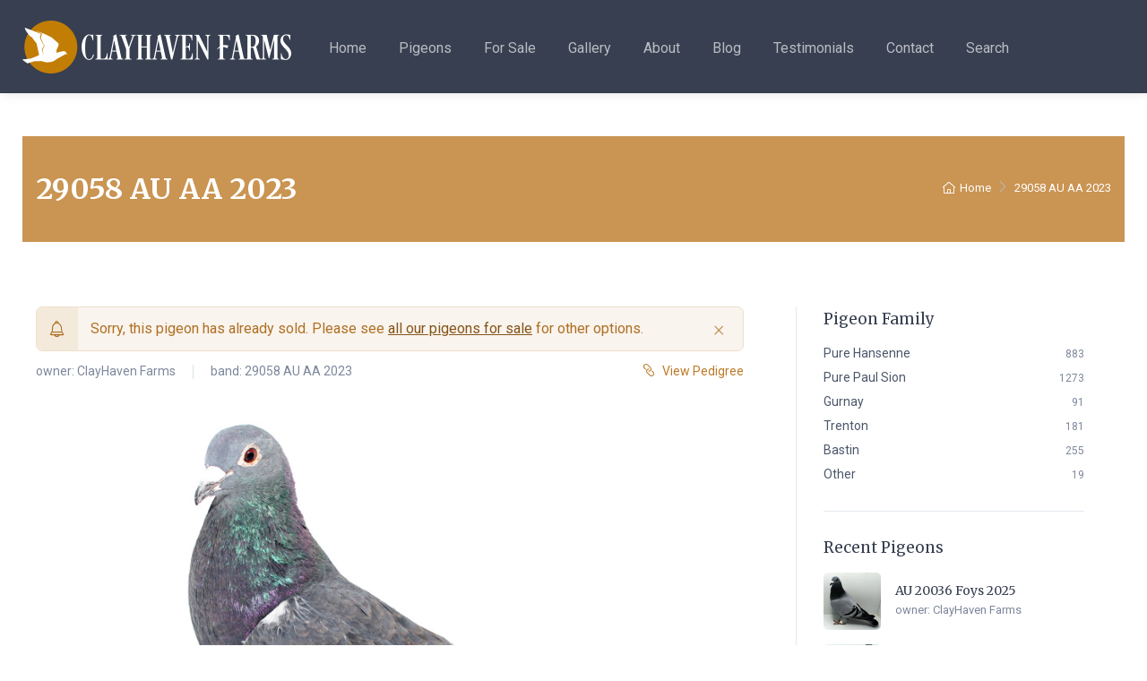

--- FILE ---
content_type: text/html; charset=utf-8
request_url: https://www.clayhavenfarms.com/pigeons/pure-hansenne-29058-au-aa-2023
body_size: 12051
content:
<!DOCTYPE html>
<html lang="en-US">
<head>
  <meta charset="utf-8">
  <title>
    ClayHaven Farms
    | Racing Pigeons | Pure Paul Sions | Pure Hansennes
  </title>
  <meta http-equiv="X-UA-Compatible" content="IE=edge">
    
  <!-- SEO Meta Tags-->
  
  <meta name="description" content="Clay Haven Farms - Racing Pigeons, Pure Paul Sion Pigeons, and Pure Hansenne Pigeons">
  <meta name="keywords" content="pigeons, racing pigeons, pure paul sion, pure hansenne, pure paul sion pigeons, pure hansenne pigeons, pure paul sion racing pigeons, pure hansenne racing pigeons">
  <meta name="author" content="ClayHaven Farms">
  <meta name="google-site-verification" content="rVcdyVZIV67khKb2WtR_nwm9KmG6DwelxF9TDiLfeYs" />
  
  <!-- Viewport-->
  <meta name="viewport" content="width=device-width initial-scale=1.0, shrink-to-fit=no">
  
  <!-- Favicon -->
  


<link rel="apple-touch-icon-precomposed" sizes="57x57" href="/media/developer/icons/apple-touch-icon-57x57.png" />
<link rel="apple-touch-icon-precomposed" sizes="114x114" href="/media/developer/icons/apple-touch-icon-114x114.png" />
<link rel="apple-touch-icon-precomposed" sizes="72x72" href="/media/developer/icons/apple-touch-icon-72x72.png" />
<link rel="apple-touch-icon-precomposed" sizes="144x144" href="/media/developer/icons/apple-touch-icon-144x144.png" />
<link rel="apple-touch-icon-precomposed" sizes="60x60" href="/media/developer/icons/apple-touch-icon-60x60.png" />
<link rel="apple-touch-icon-precomposed" sizes="120x120" href="/media/developer/icons/apple-touch-icon-120x120.png" />
<link rel="apple-touch-icon-precomposed" sizes="76x76" href="/media/developer/icons/apple-touch-icon-76x76.png" />
<link rel="apple-touch-icon-precomposed" sizes="152x152" href="/media/developer/icons/apple-touch-icon-152x152.png" />
<link rel="icon" type="image/png" href="/media/developer/icons/favicon-196x196.png" sizes="196x196" />
<link rel="icon" type="image/png" href="/media/developer/icons/favicon-96x96.png" sizes="96x96" />
<link rel="icon" type="image/png" href="/media/developer/icons/favicon-32x32.png" sizes="32x32" />
<link rel="icon" type="image/png" href="/media/developer/icons/favicon-16x16.png" sizes="16x16" />
<link rel="icon" type="image/png" href="/media/developer/icons/favicon-128.png" sizes="128x128" />
<meta name="application-name" content="&nbsp;" />
<meta name="msapplication-TileColor" content="#FFFFFF" />
<meta name="msapplication-TileImage" content="/media/developer/icons/mstile-144x144.png" />
<meta name="msapplication-square70x70logo" content="/media/developer/icons/mstile-70x70.png" />
<meta name="msapplication-square150x150logo" content="/media/developer/icons/mstile-150x150.png" />
<meta name="msapplication-wide310x150logo" content="/media/developer/icons/mstile-310x150.png" />
<meta name="msapplication-square310x310logo" content="/media/developer/icons/mstile-310x310.png" />
  
  <!-- Vendor Styles including: Font Icons, Plugins, etc.-->
  
  
  
  
  
  <!-- Main Theme Styles + Bootstrap-->
  
  
  <link href="https://fonts.googleapis.com/css2?family=Merriweather:wght@400;700&family=Roboto:wght@300;400;500;700&display=swap" rel="stylesheet">
  
  
  <!-- Custom Fonts -->
  
  
  <!-- Vendor scrits: js libraries and plugins-->
  
  
  
  
  
  
  
  
  
  
  
  
  
  
  
  
  <!-- Main theme script-->
  
   
  
    
  <!-- Legacy Scripts -->
  <!--[if lt IE 9]>
        <script src="https://oss.maxcdn.com/libs/html5shiv/3.7.0/html5shiv.js"></script>
        <script src="https://oss.maxcdn.com/libs/respond.js/1.4.2/respond.min.js"></script>
    <![endif]-->

  
  
  <link href="/Cartzilla-1.4.0/vendor/simplebar/dist/simplebar.min.css?v=VvEBjDK-PWvi--kmwDXj4jIfuwnVoEq9tF3fPPw64IU" rel="stylesheet" type="text/css" />
<link href="/Cartzilla-1.4.0/vendor/tiny-slider/dist/tiny-slider.css?v=6biQaot1QLisz9KkkcCCHWvW2My9SrU6VtqJBv8ChCM" rel="stylesheet" type="text/css" />
<link href="/Cartzilla-1.4.0/vendor/drift-zoom/dist/drift-basic.min.css?v=0eMzyq5C4rYJJNmSv07Lvef7ceiOzf9MNVUrA9hiq-M" rel="stylesheet" type="text/css" />
<link href="/Cartzilla-1.4.0/vendor/lightgallery.js/dist/css/lightgallery.min.css?v=gU66VAEd73_e6tBq5c-WSiRcNH0PSXLnHMPeFIKxtHM" rel="stylesheet" type="text/css" />
<link href="/CHF/css/theme.min.css?v=9h6lJfwcG23__WW2c1taePuy0kzHdFQDcUC6Ix3qxu4" rel="stylesheet" type="text/css" />
  
</head>

<!-- Body -->
<body dir="ltr" class="toolbar-enabled d-flex flex-column min-vh-100">
  <!-- Navbar - Start -->
  
  <header class="box-shadow-sm bg-dark"> <!-- navbar-sticky -->
    <div class="navbar navbar-expand-lg navbar-dark">
      <div class="container">
        <!-- Logo -->
        <a class="navbar-brand d-none d-sm-block mr-4 order-lg-1" href="/" style="min-width: 7rem;">
          <img src="/media/developer/logos/Clayhaven%202%20for%20Dark%20Background%20300px.png" alt="ClayHaven Farms Logo"/>
        </a>
        <a class="navbar-brand d-sm-none mr-2" href="/" style="min-width: 4.625rem;">
          <img width="62" src="/media/developer/logos/Clayhaven%20Icon%20150px.png" alt="ClayHaven Farms Icon"/>
        </a>
        <!-- End Logo -->

        <div class="navbar-toolbar d-flex align-items-center order-lg-3">
          <button class="navbar-toggler" type="button" data-toggle="collapse" data-target="#navbarCollapse">
            <span class="navbar-toggler-icon"></span>
          </button>
        </div>

        <!-- Navigation -->
        <div class="text-white collapse navbar-collapse mr-auto order-lg-2" id="navbarCollapse">
          <ul class="navbar-nav menu menu-main-menu">
  
    <li class="nav-item">
  
  
  


  <a href="/" class="nav-link">Home</a>

  
</li>
  
    <li class="nav-item">
  
  
  




  <a href="/pigeons" class="nav-link">Pigeons</a>

  
</li>
  
    <li class="nav-item">
  
  
  




  <a href="/pigeons/for-sale" class="nav-link">For Sale</a>

  
</li>
  
    <li class="nav-item">
  
  
  




  <a href="/pigeons/gallery" class="nav-link">Gallery</a>

  
</li>
  
    <li class="nav-item">
  
  
  




  <a href="/about" class="nav-link">About</a>

  
</li>
  
    <li class="nav-item">
  
  
  




  <a href="/blog" class="nav-link">Blog</a>

  
</li>
  
    <li class="nav-item">
  
  
  


  <a href="#testimonials" class="nav-link">Testimonials</a>

  
</li>
  
    <li class="nav-item">
  
  
  


  <a href="#contact" class="nav-link">Contact</a>

  
</li>
  
    <li class="nav-item">
  
  
  


  <a href="/search" class="nav-link">Search</a>

  
</li>
  
</ul>
        </div>
        <!-- End Navigation -->

      </div>
    </div>
  </header>
  <!-- Navbar - End -->
  
  
  
  
    
  
  <!-- Main Content - Start -->
  <section class="container py-5">
  	


























  
  
    
      
    
    
      
        
        
        
        
      
    
      
    
  

  
  

  



<!-- Page Title - start -->
<div class="bg-primary py-4 mb-4">
  <div class="container d-lg-flex justify-content-between py-2 py-lg-3">
    <div class="order-lg-2 mb-3 mb-lg-0 pt-lg-2">
      <nav aria-label="breadcrumb">
        <ol class="breadcrumb flex-lg-nowrap justify-content-center justify-content-lg-start">
          <li class="breadcrumb-item"><a class="text-nowrap text-white" href="/"><i class="czi-home"></i>Home</a></li>
          
            
            
          
          <li class="breadcrumb-item text-nowrap active text-white" aria-current="page">29058 AU AA 2023</li>
        </ol>
      </nav>
    </div>
    <div class="order-lg-1 pr-lg-4 text-center text-lg-left">
      <h1 class="h2 mb-0 text-white">29058 AU AA 2023</h1>
    </div>
  </div>
</div>
<!-- Page Title - end -->


<!-- Page Content-->
<div class="container pb-5">
  <div class="row pt-5 mt-md-2">
    <section class="col-lg-8">
      
      
      <!-- Pigeon Sold - start -->
      <div class="alert alert-primary alert-with-icon alert-dismissible fade show" role="alert">
        <div class="alert-icon-box">
          <i class="alert-icon czi-bell"></i>
        </div>
        Sorry, this pigeon has already sold. Please see <a href="/pigeons/for-sale" class="alert-link">all our pigeons for sale</a> for other options.
        <button type="button" class="close" data-dismiss="alert" aria-label="Close">
          <span aria-hidden="true">&times;</span>
        </button>
      </div>
      <!-- Pigeon Sold - end -->
      
      
      <!-- Pigeon Meta - start -->
      <div class="d-flex flex-wrap justify-content-between pb-4 mt-n1">
        <div class="font-size-sm mb-2 mr-3">
          <span class="text-muted">owner:</span>
          




  
  
  
  

  <a class="blog-entry-meta-link" href="/pigeons/owner/clayhaven-farms">
    ClayHaven Farms
  </a>

          <span class="blog-entry-meta-divider"></span>
          <span class="text-muted d-block d-sm-inline">band:&nbsp;29058 AU AA 2023</span>
        </div>
        <div class="font-size-sm mb-2">
          <a href="#pedigree"><i class="czi-link mr-2"></i>View Pedigree</a>
        </div>
      </div>
      <!-- Pigeon Meta - end -->
            
      


<!-- Gallery - start -->

<div class="cz-gallery row pb-2">

  <!-- Main Image - start -->
  
  <div class="col-sm-8 mx-auto">
    <a class="gallery-item rounded-lg mb-grid-gutter" href="/media/developer/29058 au 2023 5.JPG" data-sub-html="">
      <img src="/media/developer/29058 au 2023 5.JPG?width=600&amp;height=600&amp;rmode=crop&amp;token=Wp7xYRr5ItbomFFP5MA6jC1oV0SaL72AEja2w8esd7s%3D" alt="29058 AU AA 2023">
      <span class="gallery-item-caption"></span>
    </a>
  </div>
  <!-- Main Image - end -->

  <!-- Secondary Images - start -->
  
  <!-- Secondary Images - end -->
  
  <!-- Additional Images - start -->
  
  <!-- Additional Images - end -->

</div>

<!-- Gallery - end -->
            
      <!-- Pigeon Content - start -->
      <ul style="min-height: 0.01px; color: rgba(75, 86, 107, 1); font-family: Roboto, sans-serif"><li style="min-height: 0.01px">Our stud of Hansenne pigeons are Ronald Dennis bloodlines along with Johnny Marshall white Hansenne lines bred together.</li></ul>
      <!-- Pigeon Content - end -->
            
      
        
      
      
      <!-- Pigeon tags + sharing - start -->
      <div class="d-flex flex-wrap justify-content-between pt-2 pb-4 mb-1">
        <div class="mt-3 mr-3">
          






  
    <a class="btn-tag active mr-2 mb-2" href="/pigeons/sex/hen">
      Hen
    </a>
  

          






  
    <a class="btn-tag active mr-2 mb-2" href="/pigeons/family/pure-hansenne">
      Pure Hansenne
    </a>
  

        </div>
        <div class="mt-3">
          




<span class="d-inline-block align-middle text-muted font-size-sm mr-3 mb-2">Share:</span>
<a class="social-btn sb-facebook mr-2 mb-2" target="_blank" href="https://facebook.com/sharer.php?u=https%3A%2F%2Fwww.clayhavenfarms.com%2Fpigeons%2Fpure-hansenne-29058-au-aa-2023&p[title]=29058&#x2B;AU&#x2B;AA&#x2B;2023"><i class="czi-facebook"></i></a>
<a class="social-btn sb-twitter mr-2 mb-2" target="_blank" href="https://twitter.com/intent/tweet?url=https%3A%2F%2Fwww.clayhavenfarms.com%2Fpigeons%2Fpure-hansenne-29058-au-aa-2023&text=29058&#x2B;AU&#x2B;AA&#x2B;2023"><i class="czi-twitter"></i></a>
<a class="social-btn sb-pinterest mr-2 mb-2" target="_blank" href="https://pinterest.com/pin/create/link/?url=https%3A%2F%2Fwww.clayhavenfarms.com%2Fpigeons%2Fpure-hansenne-29058-au-aa-2023&description=29058&#x2B;AU&#x2B;AA&#x2B;2023"><i class="czi-pinterest"></i></a>
        </div>
      </div>
      <!-- Pigeon tags + sharing - end -->
      
      <!-- Pigeon Additional Info - start -->
      <h3>Additional Information</h3>
      <div class="pt-2 pb-4 mb-1">
        







  
    <span class="badge badge-pill badge-accent px-4 py-2 m-2 font-size-sm">
      
        Color:
      
      Black Check
    </span>
  

        





  
  
    
    
    
  



  
    <a class="badge badge-pill badge-accent px-4 py-2 m-2 font-size-sm" href="/pigeons/pure-hansenne-pigeon-28266-2016"
       
         data-toggle="popover" data-placement="top" data-trigger="hover" data-html="true" data-content='






<div class="media align-items-center mb-3">
  <a href="/pigeons/pure-hansenne-pigeon-28266-2016">
    
      <img class="rounded" src="/media/pigeons/28266-2016 hans.JPG?width=100&amp;height=100&amp;rmode=crop&amp;token=9OLitpNaLPSO2S5YE6zfvDC0N0AdbRU1N%2F5HvhKkHqA%3D" width="64" alt="28266-2016">
    
  </a>
  <div class="media-body pl-3">
    <h6 class="blog-entry-title font-size-sm mb-0">
      <a href="/pigeons/pure-hansenne-pigeon-28266-2016">28266-2016</a>
    </h6>
    <span class="font-size-ms text-muted">
      owner: 




  
  
  
  

  <a class="blog-entry-meta-link" href="/pigeons/owner/clayhaven-farms">
    ClayHaven Farms
  </a>

    </span>
  </div>
</div>'
       >
      <i class="czi-link mr-1"></i>
      
        Dam:
      
      28266-2016
    </a>
  

        





  
  
    
    
    
  



  
    <a class="badge badge-pill badge-accent px-4 py-2 m-2 font-size-sm" href="/pigeons/pure-hansenne-2029-2021"
       
         data-toggle="popover" data-placement="top" data-trigger="hover" data-html="true" data-content='






<div class="media align-items-center mb-3">
  <a href="/pigeons/pure-hansenne-2029-2021">
    
      <img class="rounded" src="/media/2029.JPG?width=100&amp;height=100&amp;rmode=crop&amp;token=9OLitpNaLPSO2S5YE6zfvDC0N0AdbRU1N%2F5HvhKkHqA%3D" width="64" alt="2029-2021">
    
  </a>
  <div class="media-body pl-3">
    <h6 class="blog-entry-title font-size-sm mb-0">
      <a href="/pigeons/pure-hansenne-2029-2021">2029-2021</a>
    </h6>
    <span class="font-size-ms text-muted">
      owner: 




  
  
  
  

  <a class="blog-entry-meta-link" href="/pigeons/owner/clayhaven-farms">
    ClayHaven Farms
  </a>

    </span>
  </div>
</div>'
       >
      <i class="czi-link mr-1"></i>
      
        Sire:
      
      2029-2021
    </a>
  

        







        







  
    <span class="badge badge-pill badge-accent px-4 py-2 m-2 font-size-sm">
      
        Markings:
      
      Check
    </span>
  

        







        







  
    <span class="badge badge-pill badge-accent px-4 py-2 m-2 font-size-sm">
      
        Year:
      
      2023
    </span>
  

      </div>
      <!-- Pigeon Additional Info - end -->
      
      








<!-- Pager Detail - start -->

  <nav class="entry-navigation" aria-label="Post navigation">  
    
      
        
      <a class="entry-navigation-link" href="/pigeons/trenton-29207-au-aa-2023" rel="prev" 
         data-toggle="popover" data-placement="top" data-trigger="hover" data-html="true" data-content='






<div class="media align-items-center mb-3">
  <a href="/pigeons/trenton-29207-au-aa-2023">
    
      <img class="rounded" src="/media/developer/29207 au 2023 1.JPG?width=100&amp;height=100&amp;rmode=crop&amp;token=9OLitpNaLPSO2S5YE6zfvDC0N0AdbRU1N%2F5HvhKkHqA%3D" width="64" alt="29207 AU AA 2023">
    
  </a>
  <div class="media-body pl-3">
    <h6 class="blog-entry-title font-size-sm mb-0">
      <a href="/pigeons/trenton-29207-au-aa-2023">29207 AU AA 2023</a>
    </h6>
    <span class="font-size-ms text-muted">
      owner: 




  
  
  
  

  <a class="blog-entry-meta-link" href="/pigeons/owner/clayhaven-farms">
    ClayHaven Farms
  </a>

    </span>
  </div>
</div>'>
        <i class="czi-arrow-left mr-2"></i>
        <span class="d-none d-sm-inline">Prev Pigeon</span>
      </a>
    
    
    <a class="entry-navigation-link" href="/pigeons">
      <i class="czi-view-list mr-2"></i>
      <span class="d-none d-sm-inline">All Pigeons</span>
    </a>

    
      
         
      <a class="entry-navigation-link" href="/pigeons/bastin-29231-au-aa-2023" rel="next"
         data-toggle="popover" data-placement="top" data-trigger="hover" data-html="true" data-content='






<div class="media align-items-center mb-3">
  <a href="/pigeons/bastin-29231-au-aa-2023">
    
      <img class="rounded" src="/media/developer/29231 au 2023.JPG?width=100&amp;height=100&amp;rmode=crop&amp;token=9OLitpNaLPSO2S5YE6zfvDC0N0AdbRU1N%2F5HvhKkHqA%3D" width="64" alt="29231 AU AA 2023">
    
  </a>
  <div class="media-body pl-3">
    <h6 class="blog-entry-title font-size-sm mb-0">
      <a href="/pigeons/bastin-29231-au-aa-2023">29231 AU AA 2023</a>
    </h6>
    <span class="font-size-ms text-muted">
      owner: 




  n/a

    </span>
  </div>
</div>'>
        <span class="d-none d-sm-inline">Next Pigeon</span>
        <i class="czi-arrow-right ml-2"></i>
      </a>     
    
  </nav>

<!-- Pager Detail - end -->      
    </section>
    <aside class="col-lg-4">
      <!-- Sidebar - start -->
      <div class="cz-sidebar border-left ml-lg-auto" id="pigeon-sidebar">
        <div class="cz-sidebar-header box-shadow-sm">
          <button class="close ml-auto" type="button" data-dismiss="sidebar" aria-label="Close">
            <span class="d-inline-block font-size-xs font-weight-normal align-middle">Close sidebar</span>
            <span class="d-inline-block align-middle ml-2" aria-hidden="true">&times;</span>
          </button>
        </div>
        
        <div class="cz-sidebar-body py-lg-1" data-simplebar data-simplebar-auto-hide="true">
          <!-- Families - start -->
          <div class="widget widget-links mb-grid-gutter pb-grid-gutter border-bottom">
            


  <h3 class="widget-title">Pigeon Family</h3>
  <ul class="widget-list">
    
    
    
    
    
    
    
      
        
      
        
          
          
          <li class="widget-list-item">
            <a class="widget-list-link d-flex justify-content-between align-items-center" href="/pigeons/family/pure-hansenne">
              <span>Pure Hansenne</span>
              <span class="font-size-xs text-muted ml-3">
                883
              </span>
            </a>
          </li>
          
    
      
        
          
          
          <li class="widget-list-item">
            <a class="widget-list-link d-flex justify-content-between align-items-center" href="/pigeons/family/pure-paul-sion">
              <span>Pure Paul Sion</span>
              <span class="font-size-xs text-muted ml-3">
                1273
              </span>
            </a>
          </li>
          
    
      
        
      
        
      
        
      
        
      
        
          
          
          <li class="widget-list-item">
            <a class="widget-list-link d-flex justify-content-between align-items-center" href="/pigeons/family/gurnay">
              <span>Gurnay</span>
              <span class="font-size-xs text-muted ml-3">
                91
              </span>
            </a>
          </li>
          
    
      
        
      
        
      
        
      
        
          
          
          <li class="widget-list-item">
            <a class="widget-list-link d-flex justify-content-between align-items-center" href="/pigeons/family/trenton">
              <span>Trenton</span>
              <span class="font-size-xs text-muted ml-3">
                181
              </span>
            </a>
          </li>
          
    
      
        
      
        
      
        
          
          
          <li class="widget-list-item">
            <a class="widget-list-link d-flex justify-content-between align-items-center" href="/pigeons/family/bastin">
              <span>Bastin</span>
              <span class="font-size-xs text-muted ml-3">
                255
              </span>
            </a>
          </li>
          
    
      
        
      
        
      
        
      
        
      
        
      
        
          
          
          <li class="widget-list-item">
            <a class="widget-list-link d-flex justify-content-between align-items-center" href="/pigeons/family/other">
              <span>Other</span>
              <span class="font-size-xs text-muted ml-3">
                19
              </span>
            </a>
          </li>
          
    
  </ul>  

          </div>
          <!-- Categories - end -->
          
          <!-- Recent Pigeons - start -->
          <div class="widget mb-grid-gutter pb-grid-gutter">
            
            
              <h3 class="widget-title">Recent Pigeons</h3>
              
                






<div class="media align-items-center mb-3">
  <a href="/pigeons/pure-paul-sion-au-2036-foys-2025">
    
      <img class="rounded" src="/media/20036-2025 1.JPG?width=100&amp;height=100&amp;rmode=crop&amp;token=9OLitpNaLPSO2S5YE6zfvDC0N0AdbRU1N%2F5HvhKkHqA%3D" width="64" alt="AU 20036 Foys 2025">
    
  </a>
  <div class="media-body pl-3">
    <h6 class="blog-entry-title font-size-sm mb-0">
      <a href="/pigeons/pure-paul-sion-au-2036-foys-2025">AU 20036 Foys 2025</a>
    </h6>
    <span class="font-size-ms text-muted">
      owner: 




  
  
  
  

  <a class="blog-entry-meta-link" href="/pigeons/owner/clayhaven-farms">
    ClayHaven Farms
  </a>

    </span>
  </div>
</div>            	
              
                






<div class="media align-items-center mb-3">
  <a href="/pigeons/pure-paul-sion-au-20004-foys-2025">
    
      <img class="rounded" src="/media/20004-2025.JPG?width=100&amp;height=100&amp;rmode=crop&amp;token=9OLitpNaLPSO2S5YE6zfvDC0N0AdbRU1N%2F5HvhKkHqA%3D" width="64" alt="AU 20004 Foys 2025">
    
  </a>
  <div class="media-body pl-3">
    <h6 class="blog-entry-title font-size-sm mb-0">
      <a href="/pigeons/pure-paul-sion-au-20004-foys-2025">AU 20004 Foys 2025</a>
    </h6>
    <span class="font-size-ms text-muted">
      owner: 




  
  
  
  

  <a class="blog-entry-meta-link" href="/pigeons/owner/clayhaven-farms">
    ClayHaven Farms
  </a>

    </span>
  </div>
</div>            	
              
                






<div class="media align-items-center mb-3">
  <a href="/pigeons/pure-paul-sion-au-20030-foys-2025">
    
      <img class="rounded" src="/media/20030-2025 1.JPG?width=100&amp;height=100&amp;rmode=crop&amp;token=9OLitpNaLPSO2S5YE6zfvDC0N0AdbRU1N%2F5HvhKkHqA%3D" width="64" alt="AU 20030 Foys 2025">
    
  </a>
  <div class="media-body pl-3">
    <h6 class="blog-entry-title font-size-sm mb-0">
      <a href="/pigeons/pure-paul-sion-au-20030-foys-2025">AU 20030 Foys 2025</a>
    </h6>
    <span class="font-size-ms text-muted">
      owner: 




  
  
  
  

  <a class="blog-entry-meta-link" href="/pigeons/owner/clayhaven-farms">
    ClayHaven Farms
  </a>

    </span>
  </div>
</div>            	
              
            
          </div>
          <!-- Recent Pigeons - end -->
          
        </div>
      </div>
    </aside>
  </div>
</div>

<!-- Pedigree - start -->
<h2>Pedigree for 29058 AU AA 2023</h2>
<div id="pedigree"></div>


<!-- Pedigree - end -->

  </section>
  <!-- Main Content - End -->
  
  
  <!-- After Content - Start -->
  <section class="container-fluid px-0">
    <div class="row no-gutters">
      




  <div class="container">
    <div class="row">
      <div class="col-md-12">
        <h2 class="text-center" id="testimonials">Testimonials</h2>

        <!-- Testimonials carousel - start -->
        <div class="cz-carousel">
          <div class="cz-carousel-inner" data-carousel-options='{"items": 2, "controls": false, "responsive": {"0":{"items":1},"750":{"items":2, "gutter": 20},"991":{"items":3, "gutter": 30}}}'>
            
            
              
              
                
            
              <blockquote class="cz-testimonial mb-2">
                <div class="card border-0 box-shadow-sm"><span class="cz-testimonial-mark"></span>
                  <div class="card-body font-size-md"><p>Hello.&nbsp; I received the birds today they look great.&nbsp; Thank you very much.</p></div>
                </div>
                <footer class="d-flex justify-content-center pt-4">
                  <div class="media align-items-center">
                    
                    <div class="media-body pl-3">
                      <h6 class="font-size-sm mb-n1">Thomas</h6>
                      <span class="font-size-ms text-muted"></span>
                    </div>
                  </div>
                </footer>
              </blockquote>
            
              
              
                
            
              <blockquote class="cz-testimonial mb-2">
                <div class="card border-0 box-shadow-sm"><span class="cz-testimonial-mark"></span>
                  <div class="card-body font-size-md"><p>The Hen is here! Awesome bird &amp; I can feel the power just holding her.&nbsp; She is very calm pigeon &amp; that is always a plus.&nbsp; Thanks so much!</p></div>
                </div>
                <footer class="d-flex justify-content-center pt-4">
                  <div class="media align-items-center">
                    
                    <div class="media-body pl-3">
                      <h6 class="font-size-sm mb-n1">Frank</h6>
                      <span class="font-size-ms text-muted"></span>
                    </div>
                  </div>
                </footer>
              </blockquote>
            
              
              
                
            
              <blockquote class="cz-testimonial mb-2">
                <div class="card border-0 box-shadow-sm"><span class="cz-testimonial-mark"></span>
                  <div class="card-body font-size-md"><p>Hi this is Nate from Wisconsin.&nbsp; I just wanted to let you know the Andalusian cockbird made it here in good shape today.&nbsp; Thanks again!</p></div>
                </div>
                <footer class="d-flex justify-content-center pt-4">
                  <div class="media align-items-center">
                    
                    <div class="media-body pl-3">
                      <h6 class="font-size-sm mb-n1">Nate</h6>
                      <span class="font-size-ms text-muted"></span>
                    </div>
                  </div>
                </footer>
              </blockquote>
            
              
              
                
            
              <blockquote class="cz-testimonial mb-2">
                <div class="card border-0 box-shadow-sm"><span class="cz-testimonial-mark"></span>
                  <div class="card-body font-size-md"><p>Hi Don, birds are adapting well.&nbsp; I like their presentaion &amp; calmness.&nbsp; Looks like they will fit in with my birds.&nbsp; I see what you mean about the BB.&nbsp; We'll see how he produces.&nbsp; Might b a genetic thing &amp; go away when crossed with and unrelated hen.</p><p>Regards</p><p>Jim</p></div>
                </div>
                <footer class="d-flex justify-content-center pt-4">
                  <div class="media align-items-center">
                    
                    <div class="media-body pl-3">
                      <h6 class="font-size-sm mb-n1">Jim</h6>
                      <span class="font-size-ms text-muted"></span>
                    </div>
                  </div>
                </footer>
              </blockquote>
            
              
              
                
            
              <blockquote class="cz-testimonial mb-2">
                <div class="card border-0 box-shadow-sm"><span class="cz-testimonial-mark"></span>
                  <div class="card-body font-size-md"><p>Halo! Just picked up bird from post office.&nbsp; Thank you very much!</p></div>
                </div>
                <footer class="d-flex justify-content-center pt-4">
                  <div class="media align-items-center">
                    
                    <div class="media-body pl-3">
                      <h6 class="font-size-sm mb-n1">Mike</h6>
                      <span class="font-size-ms text-muted"></span>
                    </div>
                  </div>
                </footer>
              </blockquote>
            
              
              
                
            
              <blockquote class="cz-testimonial mb-2">
                <div class="card border-0 box-shadow-sm"><span class="cz-testimonial-mark"></span>
                  <div class="card-body font-size-md"><p>Thank you very much&nbsp; for your attention.&nbsp; the pigeons are beautiful and eat well.&nbsp; Im recommending your pigeons to my friends.&nbsp; I hope to buy more pigeons from you in the future.&nbsp; Thank you.</p></div>
                </div>
                <footer class="d-flex justify-content-center pt-4">
                  <div class="media align-items-center">
                    
                    <div class="media-body pl-3">
                      <h6 class="font-size-sm mb-n1">Jose</h6>
                      <span class="font-size-ms text-muted"></span>
                    </div>
                  </div>
                </footer>
              </blockquote>
            
              
              
                
            
              <blockquote class="cz-testimonial mb-2">
                <div class="card border-0 box-shadow-sm"><span class="cz-testimonial-mark"></span>
                  <div class="card-body font-size-md"><p>Arrived early and in perfect condition.&nbsp; I have 8 favorites.</p></div>
                </div>
                <footer class="d-flex justify-content-center pt-4">
                  <div class="media align-items-center">
                    
                    <div class="media-body pl-3">
                      <h6 class="font-size-sm mb-n1">John</h6>
                      <span class="font-size-ms text-muted"></span>
                    </div>
                  </div>
                </footer>
              </blockquote>
            
              
              
                
            
              <blockquote class="cz-testimonial mb-2">
                <div class="card border-0 box-shadow-sm"><span class="cz-testimonial-mark"></span>
                  <div class="card-body font-size-md"><p><span style="color: rgba(29, 34, 40, 1); font-family: &quot;Helvetica Neue&quot;, Helvetica, Arial, sans-serif; font-size: 13px">&nbsp;The Alexander Hansenne is indeed a remarkable Racing Pigeon Strain. Dr Willaim Anderson in his book "The Sport of Racing Pigeons" 1947 writes extensively about this outstanding Fancier. I luck to have an original copy of the book. Need i say i myself have of the Bronze chequers in my stock loft Well wishes to you</span></p></div>
                </div>
                <footer class="d-flex justify-content-center pt-4">
                  <div class="media align-items-center">
                    
                    <div class="media-body pl-3">
                      <h6 class="font-size-sm mb-n1">Mervyn August</h6>
                      <span class="font-size-ms text-muted"></span>
                    </div>
                  </div>
                </footer>
              </blockquote>
            
              
              
                
            
              <blockquote class="cz-testimonial mb-2">
                <div class="card border-0 box-shadow-sm"><span class="cz-testimonial-mark"></span>
                  <div class="card-body font-size-md"><p><span style="color: rgba(29, 34, 40, 1); font-family: &quot;Helvetica Neue&quot;, Helvetica, Arial, sans-serif; font-size: 13px">Hello Dale, Donnie &amp; Pam</span><br clear="none" style="color: rgba(29, 34, 40, 1); font-family: &quot;Helvetica Neue&quot;, Helvetica, Arial, sans-serif; font-size: 13px; outline: none !important"><br clear="none" style="color: rgba(29, 34, 40, 1); font-family: &quot;Helvetica Neue&quot;, Helvetica, Arial, sans-serif; font-size: 13px; outline: none !important"><span style="color: rgba(29, 34, 40, 1); font-family: &quot;Helvetica Neue&quot;, Helvetica, Arial, sans-serif; font-size: 13px">Firstly, I would like to thank Dale for his persistence yesterday.&nbsp; Both</span><br clear="none" style="color: rgba(29, 34, 40, 1); font-family: &quot;Helvetica Neue&quot;, Helvetica, Arial, sans-serif; font-size: 13px; outline: none !important"><span style="color: rgba(29, 34, 40, 1); font-family: &quot;Helvetica Neue&quot;, Helvetica, Arial, sans-serif; font-size: 13px">Linda and I were so sorry that your crossing was so difficult.&nbsp;</span><br clear="none" style="color: rgba(29, 34, 40, 1); font-family: &quot;Helvetica Neue&quot;, Helvetica, Arial, sans-serif; font-size: 13px; outline: none !important"><span style="color: rgba(29, 34, 40, 1); font-family: &quot;Helvetica Neue&quot;, Helvetica, Arial, sans-serif; font-size: 13px">Originally, you texted me that you would wait for us---so of course we</span><br clear="none" style="color: rgba(29, 34, 40, 1); font-family: &quot;Helvetica Neue&quot;, Helvetica, Arial, sans-serif; font-size: 13px; outline: none !important"><span style="color: rgba(29, 34, 40, 1); font-family: &quot;Helvetica Neue&quot;, Helvetica, Arial, sans-serif; font-size: 13px">would wait for you!!</span><br clear="none" style="color: rgba(29, 34, 40, 1); font-family: &quot;Helvetica Neue&quot;, Helvetica, Arial, sans-serif; font-size: 13px; outline: none !important"><br clear="none" style="color: rgba(29, 34, 40, 1); font-family: &quot;Helvetica Neue&quot;, Helvetica, Arial, sans-serif; font-size: 13px; outline: none !important"><span style="color: rgba(29, 34, 40, 1); font-family: &quot;Helvetica Neue&quot;, Helvetica, Arial, sans-serif; font-size: 13px">We had a very pleasant return home with clear roads etc.&nbsp; But were</span><br clear="none" style="color: rgba(29, 34, 40, 1); font-family: &quot;Helvetica Neue&quot;, Helvetica, Arial, sans-serif; font-size: 13px; outline: none !important"><span style="color: rgba(29, 34, 40, 1); font-family: &quot;Helvetica Neue&quot;, Helvetica, Arial, sans-serif; font-size: 13px">extremely tired and went to bed early!! &nbsp; I am extremely happy with the</span><br clear="none" style="color: rgba(29, 34, 40, 1); font-family: &quot;Helvetica Neue&quot;, Helvetica, Arial, sans-serif; font-size: 13px; outline: none !important"><span style="color: rgba(29, 34, 40, 1); font-family: &quot;Helvetica Neue&quot;, Helvetica, Arial, sans-serif; font-size: 13px">selection of birds you sent even the replacement for 20512.</span><br clear="none" style="color: rgba(29, 34, 40, 1); font-family: &quot;Helvetica Neue&quot;, Helvetica, Arial, sans-serif; font-size: 13px; outline: none !important"><br clear="none" style="color: rgba(29, 34, 40, 1); font-family: &quot;Helvetica Neue&quot;, Helvetica, Arial, sans-serif; font-size: 13px; outline: none !important"><span style="color: rgba(29, 34, 40, 1); font-family: &quot;Helvetica Neue&quot;, Helvetica, Arial, sans-serif; font-size: 13px">It was a pleasure dealing with the Zehr family.&nbsp; I spent time with the</span><br clear="none" style="color: rgba(29, 34, 40, 1); font-family: &quot;Helvetica Neue&quot;, Helvetica, Arial, sans-serif; font-size: 13px; outline: none !important"><span style="color: rgba(29, 34, 40, 1); font-family: &quot;Helvetica Neue&quot;, Helvetica, Arial, sans-serif; font-size: 13px">birds in the garage last night and today speaking "Zehr Sion" to them.&nbsp;</span><br clear="none" style="color: rgba(29, 34, 40, 1); font-family: &quot;Helvetica Neue&quot;, Helvetica, Arial, sans-serif; font-size: 13px; outline: none !important"><span style="color: rgba(29, 34, 40, 1); font-family: &quot;Helvetica Neue&quot;, Helvetica, Arial, sans-serif; font-size: 13px">Think they understood---at least until they learn "Trini Sion". Lol!!!</span><br clear="none" style="color: rgba(29, 34, 40, 1); font-family: &quot;Helvetica Neue&quot;, Helvetica, Arial, sans-serif; font-size: 13px; outline: none !important"><br clear="none" style="color: rgba(29, 34, 40, 1); font-family: &quot;Helvetica Neue&quot;, Helvetica, Arial, sans-serif; font-size: 13px; outline: none !important"><span style="color: rgba(29, 34, 40, 1); font-family: &quot;Helvetica Neue&quot;, Helvetica, Arial, sans-serif; font-size: 13px">Thank you all once again.</span><br clear="none" style="color: rgba(29, 34, 40, 1); font-family: &quot;Helvetica Neue&quot;, Helvetica, Arial, sans-serif; font-size: 13px; outline: none !important"><br clear="none" style="color: rgba(29, 34, 40, 1); font-family: &quot;Helvetica Neue&quot;, Helvetica, Arial, sans-serif; font-size: 13px; outline: none !important"><span style="color: rgba(29, 34, 40, 1); font-family: &quot;Helvetica Neue&quot;, Helvetica, Arial, sans-serif; font-size: 13px">Wishing you all and your families a very Happy Holiday Season!!!</span><br clear="none" style="color: rgba(29, 34, 40, 1); font-family: &quot;Helvetica Neue&quot;, Helvetica, Arial, sans-serif; font-size: 13px; outline: none !important"><br clear="none" style="color: rgba(29, 34, 40, 1); font-family: &quot;Helvetica Neue&quot;, Helvetica, Arial, sans-serif; font-size: 13px; outline: none !important"><span style="color: rgba(29, 34, 40, 1); font-family: &quot;Helvetica Neue&quot;, Helvetica, Arial, sans-serif; font-size: 13px">Dave and Linda</span></p></div>
                </div>
                <footer class="d-flex justify-content-center pt-4">
                  <div class="media align-items-center">
                    
                    <div class="media-body pl-3">
                      <h6 class="font-size-sm mb-n1">David and Linda</h6>
                      <span class="font-size-ms text-muted"></span>
                    </div>
                  </div>
                </footer>
              </blockquote>
            
              
              
                
            
              <blockquote class="cz-testimonial mb-2">
                <div class="card border-0 box-shadow-sm"><span class="cz-testimonial-mark"></span>
                  <div class="card-body font-size-md"><p><span style="color: rgba(29, 34, 40, 1); font-family: Arial, Helvetica, sans-serif">The 3 birds arrived this morning in Aurora, Colorado safe and sound. Thanks. We'll do business again!!</span></p></div>
                </div>
                <footer class="d-flex justify-content-center pt-4">
                  <div class="media align-items-center">
                    
                    <div class="media-body pl-3">
                      <h6 class="font-size-sm mb-n1">Gary</h6>
                      <span class="font-size-ms text-muted"></span>
                    </div>
                  </div>
                </footer>
              </blockquote>
            
              
              
                
            
              <blockquote class="cz-testimonial mb-2">
                <div class="card border-0 box-shadow-sm"><span class="cz-testimonial-mark"></span>
                  <div class="card-body font-size-md"><p><span style="color: rgba(29, 34, 40, 1); font-family: &quot;Helvetica Neue&quot;, Helvetica, Arial, sans-serif; font-size: 13px">Hello.&nbsp; We received&nbsp;the two boxes today with the four Hansenne pigeons.&nbsp; Arrived in excellent condition.</span><br></p></div>
                </div>
                <footer class="d-flex justify-content-center pt-4">
                  <div class="media align-items-center">
                    
                    <div class="media-body pl-3">
                      <h6 class="font-size-sm mb-n1">Kim</h6>
                      <span class="font-size-ms text-muted"></span>
                    </div>
                  </div>
                </footer>
              </blockquote>
            
              
              
                
            
              <blockquote class="cz-testimonial mb-2">
                <div class="card border-0 box-shadow-sm"><span class="cz-testimonial-mark"></span>
                  <div class="card-body font-size-md"><p>She is SOOOOO BEAUTIFUL!&nbsp; Thank you guys for looking out for me.&nbsp; Can’t say enough about how much I love the bird and birds you have sent me.<br></p></div>
                </div>
                <footer class="d-flex justify-content-center pt-4">
                  <div class="media align-items-center">
                    
                    <div class="media-body pl-3">
                      <h6 class="font-size-sm mb-n1">Rob</h6>
                      <span class="font-size-ms text-muted"></span>
                    </div>
                  </div>
                </footer>
              </blockquote>
            
            
          </div>
        </div>
		<!-- Testimonials carousel - end -->
        
      </div>
    </div>
  </div>


    </div>
  </section>
  <!-- After Content - End -->
  
  
  <!-- Footer - Start -->
  <footer class="bg-dark pt-5 mt-auto">
    
    <div class="container">
      <div class="row pb-2">
        <div class="container-fluid px-0 pb-5" id="contact">
  <div class="row no-gutters">
    <!-- Contact Form - Start -->
    <div class="col-lg-6 px-4 px-xl-5 order-lg-1">
      <h2 class="h4 mb-4 text-white">Contact ClayHaven Farms</h2>
      




<form class="needs-validation mb-3 mb-lg-0" novalidate method="POST" action="/workflows/Invoke?token=[base64]">
  <input name="__RequestVerificationToken" type="hidden" value="CfDJ8C-4SHMzmcxHtBuGh8oWsGSetikRRpFPJCxh28xnab55Y0psmV2dRZyzno7e-3Lv_Ka2FkvJc3u_-8VdY4WKNecFEjKat74MUHH8y-XQimjWXyZ88alaMqkZ3h7VrluxCaqwGCVgPcIdjdY6n3pmNLw" />   
  <div class="row">
    <div class="col-sm-6">
      <div class="form-group mb-4">
        <!--<label class="text-white" for="cf-name">Your name:&nbsp;<span class="text-danger">*</span></label>-->
        <input name="Name" class="form-control" type="text" id="cf-name" placeholder="Your Name*" required>
        <div class="invalid-feedback">Please fill in you name!</div>
      </div>
    </div>
    <div class="col-sm-6">
      <div class="form-group mb-4">
        <!--<label class="text-white" for="cf-email">Email address:&nbsp;<span class="text-danger">*</span></label>-->
        <input name="Email" class="form-control" type="email" id="cf-email" placeholder="Your Email*" required>
        <div class="invalid-feedback">Please provide valid email address!</div>
      </div>
    </div>
    <div class="col-sm-6">
      <div class="form-group mb-4">
        <!--<label class="text-white" for="cf-phone">Your phone:</label>-->
        <input name="Phone" class="form-control" type="text" id="cf-phone" placeholder="+1 (123) 456-7890">
        <div class="invalid-feedback">Please provide valid phone number!</div>
      </div>
    </div>
    <div class="col-sm-6">
      <div class="form-group mb-4">
        <!--<label class="text-white" for="cf-subject">Subject:</label>-->
        <input name="Subject" class="form-control" type="text" id="cf-subject" placeholder="Short title of your request" value="">
      </div>
    </div>
  </div>
  <div class="form-group mb-4">
    <!--<label class="text-white" for="cf-message">Message:&nbsp;<span class="text-danger">*</span></label>-->
    <textarea name="Message" class="form-control" id="cf-message" rows="6" placeholder="Please describe in detail your request*" required></textarea>
    <div class="invalid-feedback">Please write a message!</div>
  </div>
  <div class="form-field-element-i-am-human">
    <input name="IAmHuman" type="hidden" value="False"> 
  </div>
  <input name="Path" type="hidden" value="/pigeons/pure-hansenne-29058-au-aa-2023">
  <button class="btn btn-primary " type="submit">Send message</button>
</form>


    </div>
    <!-- Contact Form - End -->
    <!-- Google Map - Start -->
    <div class="col-lg-6 iframe-full-height-wrap order-lg-0">
      <iframe class="iframe-full-height" width="500" height="250" 
              src="https://www.google.com/maps/embed?pb=!1m18!1m12!1m3!1d19889.47816705803!2d-75.57298361735428!3d43.9530391112046!2m3!1f0!2f0!3f0!3m2!1i1024!2i768!4f13.1!3m3!1m2!1s0x89d8850d5ca1e611%3A0x195168fe4c31d3fb!2s10850%20NY-126%2C%20Carthage%2C%20NY%2013619!5e0!3m2!1sen!2sus!4v1603893094978!5m2!1sen!2sus"
              frameborder="0" style="border:0"
              allowfullscreen></iframe>
    </div>
    <!-- Google Map - End -->    
  </div>
</div>

      </div>
    </div>
    
    
    <div class="pt-5 bg-darker">
      <div class="container">
        <hr class="hr-light pb-4 mb-3">
        
<div class="pb-4 font-size-sm text-light opacity-50 text-center text-md-left">
  <a href="/privacy">Privacy Policy</a>
  &nbsp;&nbsp;&nbsp;|&nbsp;&nbsp;&nbsp;
  <a href="/terms">Terms of Service</a>
  &nbsp;&nbsp;&nbsp;|&nbsp;&nbsp;&nbsp;
  <a href="/admin">Manage</a>
  &nbsp;&nbsp;&nbsp;|&nbsp;&nbsp;&nbsp;
  2026 &copy; ClayHaven Farms. 
  All Rights Reserved. 
  Implemented by <a href="https://www.endlessmountainsolutions.com/" title="Website Implemented by Endless Mountain Solutions" target="_blank">Endless Mountain Solutions</a>.
</div>

      </div>
    </div>
    
  </footer>
  <!-- Footer - End -->
  
  <!-- Back To Top Button - Start -->
  <a class="btn-scroll-top" href="#top" data-scroll>
    <span class="btn-scroll-top-tooltip text-muted font-size-sm mr-2">Top</span>
    <i class="btn-scroll-top-icon czi-arrow-up"></i>
  </a>
  <!-- Back To Top Button - End -->
  
  <script src="/OrchardCore.Resources/Scripts/jquery.min.js?v=yxYpSUptrSvHdX-2TjRDK3OiTppgU55zFqzaOTCJQjQ"></script>
<script src="/Cartzilla-1.4.0/vendor/bootstrap/dist/js/bootstrap.bundle.min.js?v=Xt8pc4G0CdcRvI0nZ2lRpZ4VHng0EoUDMlGcBSQ9HiQ"></script>
<script src="/Cartzilla-1.4.0/vendor/bs-custom-file-input/dist/bs-custom-file-input.min.js?v=e0DUqNhsFAzOlhrWXnMOQwRoqrCRlofpWgyhnrIIaPo"></script>
<script src="/Cartzilla-1.4.0/vendor/simplebar/dist/simplebar.min.js?v=WXOiB39fDgkrRB42o8OQWD8RAt4EwBdefPxMUpDiAkM"></script>
<script src="/Cartzilla-1.4.0/vendor/smooth-scroll/dist/smooth-scroll.polyfills.min.js?v=gnPY0DlCu4w-4xnDyDQbn95CerSLn9Zbwl3Vp267EFg"></script>
<script src="/Cartzilla-1.4.0/vendor/drift-zoom/dist/Drift.min.js?v=aFEn7VlBa8PmHn8vQoltD9oX8Tkv124tmWKPvAuiHJo"></script>
<script src="/Cartzilla-1.4.0/vendor/imagesloaded/imagesloaded.pkgd.min.js?v=lqvxZrPLtfffUl2G_e7szqSvPBILGbwmsGE1MKlOi0Q"></script>
<script src="/Cartzilla-1.4.0/vendor/shufflejs/dist/shuffle.min.js?v=e2I7pth4FqNfTrtHtwgZiTLITcUeXXLBRjmyUmlomcA"></script>
<script src="/Cartzilla-1.4.0/vendor/lightgallery.js/dist/js/lightgallery.min.js?v=DvR7OqR9cazOv8THApw39D018-9DzaDnBsetuIUflVQ"></script>
<script src="/Cartzilla-1.4.0/vendor/lg-video.js/dist/lg-video.min.js?v=1FXF3CdKladyR1bWGDHsyxvcWWRzsj8M5w4HKLpV1UE"></script>
<script src="/Cartzilla-1.4.0/vendor/tiny-slider/dist/tiny-slider.js?v=sYTFV4kUUApj0rN0B0JKIDX3AfiyM6HRkptHRD3DjCg"></script>
<script src="/CHF/js/theme.min.js?v=4jlpj3Q-2oz8-72G6sacE4rh1oXKMfiL4v6qSQ2o0gg"></script>
<script src="/OrchardCore.Menu/Scripts/activate-links.js?v=z3K5OCGG0fkEvrobRV1i08-a6u2gcXZj3Abc4AG65nY"></script>
<script>
  $(function() {
    var windowWidth = $(window).width();
    if (windowWidth >= 992) {
      var layout = "large";
    }
    else {
      var layout = "small";
    }
    $.get("/pigeons/pedigree?pigeon=43bj2hhs55mf9wxbxp0rwjsen1&layout=" + layout, function( data ) {
      $("#pedigree").html(data);
    });
  });  
  //# sourceURL=pedigree.js 
</script>
<script>
(function ($) {
  $(".form-field-element-i-am-human").each(function () {
    $(this).closest("form").submit(function () {
      $(".form-field-element-i-am-human > input", this).val("True");
    });
  });
})(jQuery);
//# sourceURL=i-am-human.js
</script>
<script>
    $(document).ready(function () {
      // Activate links
      $(".nav-item").activateLinks();
    });
  </script>
</body>
</html>

--- FILE ---
content_type: text/html; charset=utf-8
request_url: https://www.clayhavenfarms.com/pigeons/pedigree?pigeon=43bj2hhs55mf9wxbxp0rwjsen1&layout=large
body_size: 3794
content:
<article class="content-item liquid-page">
  






  
  
    <div class="font-size-sm mb-2">
      <a href="/pigeons/pedigree?pigeon=43bj2hhs55mf9wxbxp0rwjsen1" target="_blank"><i class="czi-link mr-2"></i>Print Pedigree</a>
    </div>
  



  
    <div style="position: relative; top: 15px; left: 0; height: 0;">
      From the loft of:<br/>
      <span class="font-size-lg">ClayHaven Farms</span><br/>
      Carthage, New York, USA<br/>
      315-317-4000 / 315-408-5652<br/>
      <a href="mailto:clayhavenfarms@yahoo.com">clayhavenfarms@yahoo.com</a>
    </div>
     



 



  <div class="org-horizontal">


<div class="col">
  
  
    
      
    
  	
    
    
    
    
    
      
        
      
    
  
    <div class="item row"> 
      <div class="">
        <div class="parent">
          <div class="node mx-auto">
            
              
























<div class="card product-card">
  
    <!-- Image Top - start --> 
    
      
        
        
      <a class="d-block overflow-hidden"  href="/pigeons/pure-hansenne-29058-au-aa-2023">
        <img src="/media/developer/29058 au 2023 5.JPG?width=240&amp;height=480&amp;token=991JLJqnsLeFoaHE4ABcfVMl9mimImAtre8L5k9IYFs%3D" alt="Band: 29058 AU AA 2023">
      </a>
    
    <!-- Image Top - end --> 
  
  
  <!-- Card Body - start -->
  
    
     
    
  
  <div class="card-body py-2 px-0">
    <h3 class="mb-0 font-size-lg">
      <a href="/pigeons/pure-hansenne-29058-au-aa-2023">
        29058 AU AA 2023
      </a>
    </h3>
    <div class="mb-0 font-size-md">
      
      








  
  
    
    
    
  



  <span class="mr-1">
    
      SEX:
    
      Hen
  </span>
  
    <br/>
  

      
      








  
  
    
    
    
  



  <span class="mr-1">
    
      FAMILY:
    
      Pure Hansenne
  </span>
  
    <br/>
  

      










  <span class="mr-1">
    
      COLOR:
    
      Black Check
  </span>
  
    <br/>
  

    </div>
  </div>
  <!-- Card Body - end -->

</div>
              
              
            
            
          </div>
        </div>
      </div>
      
	  
      
        
         



 




<div class="col">
  
  
    
      
    
  	
    
    
    
    
    
      
        
      
    
  
    <div class="item row"> 
      <div class="child">
        <div class="parent">
          <div class="node mx-auto">
            
              
























<div class="card product-card">
  
    <!-- Image Top - start --> 
    
      
        
        
      <a class="d-block overflow-hidden"  href="/pigeons/pure-hansenne-2029-2021">
        <img src="/media/2029.JPG?width=100&amp;height=160&amp;token=%2FMKM9g3%2BMrmsAYLuDLqfJ%2FGwje53IaPsjrPBOdC8zzQ%3D" alt="Band: 2029-2021">
      </a>
    
    <!-- Image Top - end --> 
  
  
  <!-- Card Body - start -->
  
    
     
    
  
  <div class="card-body py-2 px-0">
    <h3 class="mb-0 font-size-lg">
      <a href="/pigeons/pure-hansenne-2029-2021">
        2029-2021
      </a>
    </h3>
    <div class="mb-0 font-size-md">
      
      








  
  
    
    
    
  



  <span class="mr-1">
    
      FAMILY:
    
      Pure Hansenne
  </span>
  
    <br/>
  

      










  <span class="mr-1">
    
      COLOR:
    
      Black Check 
  </span>
  
    <br/>
  

    </div>
  </div>
  <!-- Card Body - end -->

</div>
              
              
            
            
          </div>
        </div>
      </div>
      
	  
      
        
         



 




<div class="col">
  
  
    
      
    
  	
    
    
    
    
    
      
        
      
    
  
    <div class="item row"> 
      <div class="child">
        <div class="parent">
          <div class="node mx-auto">
            
              
























<div class="card product-card">
  
    <!-- Image Top - start --> 
    
      
        
        
      <a class="d-block overflow-hidden"  href="/pigeons/pure-hansenne-pigeon-55-2014">
        <img src="/media/pigeons/pure hansenne pigeon - 55- 2014.jpg?width=100&amp;height=160&amp;token=%2FMKM9g3%2BMrmsAYLuDLqfJ%2FGwje53IaPsjrPBOdC8zzQ%3D" alt="Band: 55- 2014">
      </a>
    
    <!-- Image Top - end --> 
  
  
  <!-- Card Body - start -->
  
    
      
      
  	  	
    
  
  <div class="card-body py-2 px-0">
    <h3 class="mb-0 font-size-md">
      <a href="/pigeons/pure-hansenne-pigeon-55-2014">
        55- 2014
      </a>
    </h3>
    <div class="mb-0 font-size-sm">
      
      








  
  
    
    
    
  



  <span class="mr-1">
    
      FAMILY:
    
      Pure Hansenne
  </span>
  
    <br/>
  

      










  <span class="mr-1">
    
      COLOR:
    
      Black Check
  </span>
  
    <br/>
  

    </div>
  </div>
  <!-- Card Body - end -->

</div>
              
              
            
            
          </div>
        </div>
      </div>
      
	  
      
        
         



 




<div class="col">
  
  
    
      
    
  	
    
    
    
    
    
      
        
      
    
  
    <div class="item row"> 
      <div class="child">
        <div class="parent">
          <div class="node mx-auto">
            
              
























<div class="card product-card">
  
  
  <!-- Card Body - start -->
  
    
      
      
  	  	
    
  
  <div class="card-body py-2 px-0">
    <h3 class="mb-0 font-size-md">
      <a href="/pigeons/pure-hansenne-pigeon-249-au-08">
        249 AU 08
      </a>
    </h3>
    <div class="mb-0 font-size-sm">
      
      








  
  
    
    
    
  



  <span class="mr-1">
    
      FAMILY:
    
      Pure Hansenne
  </span>
  
    <br/>
  

      










  <span class="mr-1">
    
      COLOR:
    
      Black Check
  </span>
  
    <br/>
  

    </div>
  </div>
  <!-- Card Body - end -->

</div>
              
              
            
            
          </div>
        </div>
      </div>
      
	  
      
        
         



 




<div class="col">
  
  
    
      
    
  	
    
    
    
    
    
  
    <div class="item row"> 
      <div class="child">
        <div class="">
          <div class="node mx-auto">
            
              
























<div class="card product-card">
  
  
  <!-- Card Body - start -->
  
    
       
      
      
    
  
  <div class="card-body py-0 px-0">
    <h3 class="mb-0 font-size-sm">
      <a href="/pigeons/pure-hansenne-pigeon-97-403">
        97-403
      </a>
    </h3>
    <div class="mb-0 font-size-xs">
      
      








  
  
    
    
    
  



  <span class="mr-1">
    
      FAMILY:
    
      Pure Hansenne
  </span>
  
    <br/>
  

      










  <span class="mr-1">
    
      COLOR:
    
      Blue Bar Splash
  </span>
  
    <br/>
  

    </div>
  </div>
  <!-- Card Body - end -->

</div>
              
              
            
            
          </div>
        </div>
      </div>
      
	  
      
    </div>
  
    
      
    
  	
    
    
    
    
    
  
    <div class="item row"> 
      <div class="child">
        <div class="">
          <div class="node mx-auto">
            
              
























<div class="card product-card">
  
  
  <!-- Card Body - start -->
  
    
       
      
      
    
  
  <div class="card-body py-0 px-0">
    <h3 class="mb-0 font-size-sm">
      <a href="/pigeons/pure-hansenne-pigeon-292-au-fwc-98">
        292 AU FWC  98
      </a>
    </h3>
    <div class="mb-0 font-size-xs">
      
      








  
  
    
    
    
  



  <span class="mr-1">
    
      FAMILY:
    
      Pure Hansenne
  </span>
  
    <br/>
  

      










  <span class="mr-1">
    
      COLOR:
    
      Black Check
  </span>
  
    <br/>
  

    </div>
  </div>
  <!-- Card Body - end -->

</div>
              
              
            
            
          </div>
        </div>
      </div>
      
	  
      
    </div>
  
</div> 
    

      
    </div>
  
    
      
    
  	
    
    
    
    
    
      
        
      
    
  
    <div class="item row"> 
      <div class="child">
        <div class="parent">
          <div class="node mx-auto">
            
              
























<div class="card product-card">
  
  
  <!-- Card Body - start -->
  
    
      
      
  	  	
    
  
  <div class="card-body py-2 px-0">
    <h3 class="mb-0 font-size-md">
      <a href="/pigeons/pure-hansenne-pigeon-16579-au-2006">
        16579 AU 2006
      </a>
    </h3>
    <div class="mb-0 font-size-sm">
      
      








  
  
    
    
    
  



  <span class="mr-1">
    
      FAMILY:
    
      Pure Hansenne
  </span>
  
    <br/>
  

      










  <span class="mr-1">
    
      COLOR:
    
      Blue Check
  </span>
  
    <br/>
  

    </div>
  </div>
  <!-- Card Body - end -->

</div>
              
              
            
            
          </div>
        </div>
      </div>
      
	  
      
        
         



 




<div class="col">
  
  
    
      
    
  	
    
    
    
    
    
  
    <div class="item row"> 
      <div class="child">
        <div class="">
          <div class="node mx-auto">
            
              
























<div class="card product-card">
  
  
  <!-- Card Body - start -->
  
    
       
      
      
    
  
  <div class="card-body py-0 px-0">
    <h3 class="mb-0 font-size-sm">
      <a href="/pigeons/pure-hansenne-pigeon-76-96">
        76-96
      </a>
    </h3>
    <div class="mb-0 font-size-xs">
      
      








  
  
    
    
    
  



  <span class="mr-1">
    
      FAMILY:
    
      Pure Hansenne
  </span>
  
    <br/>
  

      










  <span class="mr-1">
    
      COLOR:
    
      Blue Barr
  </span>
  
    <br/>
  

    </div>
  </div>
  <!-- Card Body - end -->

</div>
              
              
            
            
          </div>
        </div>
      </div>
      
	  
      
    </div>
  
    
      
    
  	
    
    
    
    
    
  
    <div class="item row"> 
      <div class="child">
        <div class="">
          <div class="node mx-auto">
            
              
























<div class="card product-card">
  
  
  <!-- Card Body - start -->
  
    
       
      
      
    
  
  <div class="card-body py-0 px-0">
    <h3 class="mb-0 font-size-sm">
      <a href="/pigeons/pure-hansenne-pigeon-292-au-fwc-98">
        292 AU FWC  98
      </a>
    </h3>
    <div class="mb-0 font-size-xs">
      
      








  
  
    
    
    
  



  <span class="mr-1">
    
      FAMILY:
    
      Pure Hansenne
  </span>
  
    <br/>
  

      










  <span class="mr-1">
    
      COLOR:
    
      Black Check
  </span>
  
    <br/>
  

    </div>
  </div>
  <!-- Card Body - end -->

</div>
              
              
            
            
          </div>
        </div>
      </div>
      
	  
      
    </div>
  
</div> 
    

      
    </div>
  
</div> 
    

      
    </div>
  
    
      
    
  	
    
    
    
    
    
      
        
      
    
  
    <div class="item row"> 
      <div class="child">
        <div class="parent">
          <div class="node mx-auto">
            
              
























<div class="card product-card">
  
    <!-- Image Top - start --> 
    
      
        
        
      <a class="d-block overflow-hidden"  href="/pigeons/pure-hansenne-pigeon-8-2014">
        <img src="/media/pigeons/8-2014 1 hans.JPG?width=100&amp;height=160&amp;token=%2FMKM9g3%2BMrmsAYLuDLqfJ%2FGwje53IaPsjrPBOdC8zzQ%3D" alt="Band: 8-2014">
      </a>
    
    <!-- Image Top - end --> 
  
  
  <!-- Card Body - start -->
  
    
      
      
  	  	
    
  
  <div class="card-body py-2 px-0">
    <h3 class="mb-0 font-size-md">
      <a href="/pigeons/pure-hansenne-pigeon-8-2014">
        8-2014
      </a>
    </h3>
    <div class="mb-0 font-size-sm">
      
      








  
  
    
    
    
  



  <span class="mr-1">
    
      FAMILY:
    
      Pure Hansenne
  </span>
  
    <br/>
  

      










  <span class="mr-1">
    
      COLOR:
    
      Black Check Splash
  </span>
  
    <br/>
  

    </div>
  </div>
  <!-- Card Body - end -->

</div>
              
              
            
            
          </div>
        </div>
      </div>
      
	  
      
        
         



 




<div class="col">
  
  
    
      
    
  	
    
    
    
    
    
      
        
      
    
  
    <div class="item row"> 
      <div class="child">
        <div class="parent">
          <div class="node mx-auto">
            
              
























<div class="card product-card">
  
  
  <!-- Card Body - start -->
  
    
      
      
  	  	
    
  
  <div class="card-body py-2 px-0">
    <h3 class="mb-0 font-size-md">
      <a href="/pigeons/pure-hansenne-pigeon-955-09">
        955-09
      </a>
    </h3>
    <div class="mb-0 font-size-sm">
      
      








  
  
    
    
    
  



  <span class="mr-1">
    
      FAMILY:
    
      Pure Hansenne
  </span>
  
    <br/>
  

      










  <span class="mr-1">
    
      COLOR:
    
      bronze splash
  </span>
  
    <br/>
  

    </div>
  </div>
  <!-- Card Body - end -->

</div>
              
              
            
            
          </div>
        </div>
      </div>
      
	  
      
        
         



 




<div class="col">
  
  
    
      
    
  	
    
    
    
    
    
  
    <div class="item row"> 
      <div class="child">
        <div class="">
          <div class="node mx-auto">
            
              
























<div class="card product-card">
  
  
  <!-- Card Body - start -->
  
    
       
      
      
    
  
  <div class="card-body py-0 px-0">
    <h3 class="mb-0 font-size-sm">
      <a href="/pigeons/pure-hansenne-pigeon-97-407">
        97-407
      </a>
    </h3>
    <div class="mb-0 font-size-xs">
      
      








  
  
    
    
    
  



  <span class="mr-1">
    
      FAMILY:
    
      Pure Hansenne
  </span>
  
    <br/>
  

      










  <span class="mr-1">
    
      COLOR:
    
      Black Check
  </span>
  
    <br/>
  

    </div>
  </div>
  <!-- Card Body - end -->

</div>
              
              
            
            
          </div>
        </div>
      </div>
      
	  
      
    </div>
  
    
      
    
  	
    
    
    
    
    
  
    <div class="item row"> 
      <div class="child">
        <div class="">
          <div class="node mx-auto">
            
              
























<div class="card product-card">
  
  
  <!-- Card Body - start -->
  
    
       
      
      
    
  
  <div class="card-body py-0 px-0">
    <h3 class="mb-0 font-size-sm">
      <a href="/pigeons/pure-hansenne-pigeon-5377-2005">
        5377-2005
      </a>
    </h3>
    <div class="mb-0 font-size-xs">
      
      








  
  
    
    
    
  



  <span class="mr-1">
    
      FAMILY:
    
      Pure Hansenne
  </span>
  
    <br/>
  

      










  <span class="mr-1">
    
      COLOR:
    
      Black Check
  </span>
  
    <br/>
  

    </div>
  </div>
  <!-- Card Body - end -->

</div>
              
              
            
            
          </div>
        </div>
      </div>
      
	  
      
    </div>
  
</div> 
    

      
    </div>
  
    
      
    
  	
    
    
    
    
    
      
        
      
    
  
    <div class="item row"> 
      <div class="child">
        <div class="parent">
          <div class="node mx-auto">
            
              
























<div class="card product-card">
  
  
  <!-- Card Body - start -->
  
    
      
      
  	  	
    
  
  <div class="card-body py-2 px-0">
    <h3 class="mb-0 font-size-md">
      <a href="/pigeons/pure-hansenne-pigeon-5387-au-fwc-05">
        5387 AU FWC 05
      </a>
    </h3>
    <div class="mb-0 font-size-sm">
      
      








  
  
    
    
    
  



  <span class="mr-1">
    
      FAMILY:
    
      Pure Hansenne
  </span>
  
    <br/>
  

      










  <span class="mr-1">
    
      COLOR:
    
      Black Check
  </span>
  
    <br/>
  

    </div>
  </div>
  <!-- Card Body - end -->

</div>
              
              
            
            
          </div>
        </div>
      </div>
      
	  
      
        
         



 




<div class="col">
  
  
    
      
    
  	
    
    
    
    
    
  
    <div class="item row"> 
      <div class="child">
        <div class="">
          <div class="node mx-auto">
            
              
























<div class="card product-card">
  
  
  <!-- Card Body - start -->
  
    
       
      
      
    
  
  <div class="card-body py-0 px-0">
    <h3 class="mb-0 font-size-sm">
      <a href="/pigeons/pure-hansenne-pigeon-1100-au-fwc-99">
        1100 AU FWC 99
      </a>
    </h3>
    <div class="mb-0 font-size-xs">
      
      








  
  
    
    
    
  



  <span class="mr-1">
    
      FAMILY:
    
      Pure Hansenne
  </span>
  
    <br/>
  

      










  <span class="mr-1">
    
      COLOR:
    
      Blue Bar
  </span>
  
    <br/>
  

    </div>
  </div>
  <!-- Card Body - end -->

</div>
              
              
            
            
          </div>
        </div>
      </div>
      
	  
      
    </div>
  
    
      
    
  	
    
    
    
    
    
  
    <div class="item row"> 
      <div class="child">
        <div class="">
          <div class="node mx-auto">
            
              
























<div class="card product-card">
  
  
  <!-- Card Body - start -->
  
    
       
      
      
    
  
  <div class="card-body py-0 px-0">
    <h3 class="mb-0 font-size-sm">
      <a href="/pigeons/pure-hansenne-pigeon-95-358">
        95-358
      </a>
    </h3>
    <div class="mb-0 font-size-xs">
      
      








  
  
    
    
    
  



  <span class="mr-1">
    
      FAMILY:
    
      Pure Hansenne
  </span>
  
    <br/>
  

      










  <span class="mr-1">
    
      COLOR:
    
      Blue Check Spash
  </span>
  
    <br/>
  

    </div>
  </div>
  <!-- Card Body - end -->

</div>
              
              
            
            
          </div>
        </div>
      </div>
      
	  
      
    </div>
  
</div> 
    

      
    </div>
  
</div> 
    

      
    </div>
  
</div> 
    

      
    </div>
  
    
      
    
  	
    
    
    
    
    
      
        
      
    
  
    <div class="item row"> 
      <div class="child">
        <div class="parent">
          <div class="node mx-auto">
            
              
























<div class="card product-card">
  
    <!-- Image Top - start --> 
    
      
        
        
      <a class="d-block overflow-hidden"  href="/pigeons/pure-hansenne-pigeon-28266-2016">
        <img src="/media/pigeons/28266-2016 hans.JPG?width=100&amp;height=160&amp;token=%2FMKM9g3%2BMrmsAYLuDLqfJ%2FGwje53IaPsjrPBOdC8zzQ%3D" alt="Band: 28266-2016">
      </a>
    
    <!-- Image Top - end --> 
  
  
  <!-- Card Body - start -->
  
    
     
    
  
  <div class="card-body py-2 px-0">
    <h3 class="mb-0 font-size-lg">
      <a href="/pigeons/pure-hansenne-pigeon-28266-2016">
        28266-2016
      </a>
    </h3>
    <div class="mb-0 font-size-md">
      
      








  
  
    
    
    
  



  <span class="mr-1">
    
      FAMILY:
    
      Pure Hansenne
  </span>
  
    <br/>
  

      










  <span class="mr-1">
    
      COLOR:
    
      Black Check White flight
  </span>
  
    <br/>
  

    </div>
  </div>
  <!-- Card Body - end -->

</div>
              
              
            
            
          </div>
        </div>
      </div>
      
	  
      
        
         



 




<div class="col">
  
  
    
      
    
  	
    
    
    
    
    
      
        
      
    
  
    <div class="item row"> 
      <div class="child">
        <div class="parent">
          <div class="node mx-auto">
            
              
























<div class="card product-card">
  
    <!-- Image Top - start --> 
    
      
        
        
      <a class="d-block overflow-hidden"  href="/pigeons/pure-hansenne-pigeon-903-2008">
        <img src="/media/pigeons/pure hansenne pigeon - 903-2008.jpg?width=100&amp;height=160&amp;token=%2FMKM9g3%2BMrmsAYLuDLqfJ%2FGwje53IaPsjrPBOdC8zzQ%3D" alt="Band: 903-2008">
      </a>
    
    <!-- Image Top - end --> 
  
  
  <!-- Card Body - start -->
  
    
      
      
  	  	
    
  
  <div class="card-body py-2 px-0">
    <h3 class="mb-0 font-size-md">
      <a href="/pigeons/pure-hansenne-pigeon-903-2008">
        903-2008
      </a>
    </h3>
    <div class="mb-0 font-size-sm">
      
      








  
  
    
    
    
  



  <span class="mr-1">
    
      FAMILY:
    
      Pure Hansenne
  </span>
  
    <br/>
  

      










  <span class="mr-1">
    
      COLOR:
    
      White
  </span>
  
    <br/>
  

    </div>
  </div>
  <!-- Card Body - end -->

</div>
              
              
            
            
          </div>
        </div>
      </div>
      
	  
      
        
         



 




<div class="col">
  
  
    
      
    
  	
    
    
    
    
    
      
        
      
    
  
    <div class="item row"> 
      <div class="child">
        <div class="parent">
          <div class="node mx-auto">
            
              
























<div class="card product-card">
  
  
  <!-- Card Body - start -->
  
    
      
      
  	  	
    
  
  <div class="card-body py-2 px-0">
    <h3 class="mb-0 font-size-md">
      <a href="/pigeons/pure-hansenne-pigeon-95-01864">
        95-01864
      </a>
    </h3>
    <div class="mb-0 font-size-sm">
      
      








  
  
    
    
    
  



  <span class="mr-1">
    
      FAMILY:
    
      Pure Hansenne
  </span>
  
    <br/>
  

      










  <span class="mr-1">
    
      COLOR:
    
      White
  </span>
  
    <br/>
  

    </div>
  </div>
  <!-- Card Body - end -->

</div>
              
              
            
            
          </div>
        </div>
      </div>
      
	  
      
        
         



 




<div class="col">
  
  
    
      
    
  	
    
    
    
    
    
  
    <div class="item row"> 
      <div class="child">
        <div class="">
          <div class="node mx-auto">
            
              
























<div class="card product-card">
  
  
  <!-- Card Body - start -->
  
    
       
      
      
    
  
  <div class="card-body py-0 px-0">
    <h3 class="mb-0 font-size-sm">
      <a href="/pigeons/pure-hansenne-pigeon-89-77">
        89-77
      </a>
    </h3>
    <div class="mb-0 font-size-xs">
      
      








  
  
    
    
    
  



  <span class="mr-1">
    
      FAMILY:
    
      Pure Hansenne
  </span>
  
    <br/>
  

      










  <span class="mr-1">
    
      COLOR:
    
      Blue Check Spash
  </span>
  
    <br/>
  

    </div>
  </div>
  <!-- Card Body - end -->

</div>
              
              
            
            
          </div>
        </div>
      </div>
      
	  
      
    </div>
  
    
      
    
  	
    
    
    
    
    
  
    <div class="item row"> 
      <div class="child">
        <div class="">
          <div class="node mx-auto">
            
              
























<div class="card product-card">
  
  
  <!-- Card Body - start -->
  
    
       
      
      
    
  
  <div class="card-body py-0 px-0">
    <h3 class="mb-0 font-size-sm">
      <a href="/pigeons/pure-hansenne-pigeon-92-942">
        92-942
      </a>
    </h3>
    <div class="mb-0 font-size-xs">
      
      








  
  
    
    
    
  



  <span class="mr-1">
    
      FAMILY:
    
      Pure Hansenne
  </span>
  
    <br/>
  

      










  <span class="mr-1">
    
      COLOR:
    
      white
  </span>
  
    <br/>
  

    </div>
  </div>
  <!-- Card Body - end -->

</div>
              
              
            
            
          </div>
        </div>
      </div>
      
	  
      
    </div>
  
</div> 
    

      
    </div>
  
    
      
    
  	
    
    
    
    
    
      
        
      
    
  
    <div class="item row"> 
      <div class="child">
        <div class="parent">
          <div class="node mx-auto">
            
              
























<div class="card product-card">
  
  
  <!-- Card Body - start -->
  
    
      
      
  	  	
    
  
  <div class="card-body py-2 px-0">
    <h3 class="mb-0 font-size-md">
      <a href="/pigeons/pure-hansenne-pigeon-96-12">
        96-12
      </a>
    </h3>
    <div class="mb-0 font-size-sm">
      
      








  
  
    
    
    
  



  <span class="mr-1">
    
      FAMILY:
    
      Pure Hansenne
  </span>
  
    <br/>
  

      










  <span class="mr-1">
    
      COLOR:
    
      White
  </span>
  
    <br/>
  

    </div>
  </div>
  <!-- Card Body - end -->

</div>
              
              
            
            
          </div>
        </div>
      </div>
      
	  
      
        
         



 




<div class="col">
  
  
    
      
    
  	
    
    
    
    
    
  
    <div class="item row"> 
      <div class="child">
        <div class="">
          <div class="node mx-auto">
            
              
























<div class="card product-card">
  
  
  <!-- Card Body - start -->
  
    
       
      
      
    
  
  <div class="card-body py-0 px-0">
    <h3 class="mb-0 font-size-sm">
      <a href="/pigeons/pure-hansenne-pigeon-91-827">
        91-827
      </a>
    </h3>
    <div class="mb-0 font-size-xs">
      
      








  
  
    
    
    
  



  <span class="mr-1">
    
      FAMILY:
    
      Pure Hansenne
  </span>
  
    <br/>
  

      










  <span class="mr-1">
    
      COLOR:
    
      white
  </span>
  
    <br/>
  

    </div>
  </div>
  <!-- Card Body - end -->

</div>
              
              
            
            
          </div>
        </div>
      </div>
      
	  
      
    </div>
  
    
      
    
  	
    
    
    
    
    
  
    <div class="item row"> 
      <div class="child">
        <div class="">
          <div class="node mx-auto">
            
              
























<div class="card product-card">
  
  
  <!-- Card Body - start -->
  
    
       
      
      
    
  
  <div class="card-body py-0 px-0">
    <h3 class="mb-0 font-size-sm">
      <a href="/pigeons/pure-hansenne-pigeon-93-1694">
        93-1694
      </a>
    </h3>
    <div class="mb-0 font-size-xs">
      
      








  
  
    
    
    
  



  <span class="mr-1">
    
      FAMILY:
    
      Pure Hansenne
  </span>
  
    <br/>
  

      










  <span class="mr-1">
    
      COLOR:
    
      White
  </span>
  
    <br/>
  

    </div>
  </div>
  <!-- Card Body - end -->

</div>
              
              
            
            
          </div>
        </div>
      </div>
      
	  
      
    </div>
  
</div> 
    

      
    </div>
  
</div> 
    

      
    </div>
  
    
      
    
  	
    
    
    
    
    
      
        
      
    
  
    <div class="item row"> 
      <div class="child">
        <div class="parent">
          <div class="node mx-auto">
            
              
























<div class="card product-card">
  
    <!-- Image Top - start --> 
    
    <!-- Image Top - end --> 
  
  
  <!-- Card Body - start -->
  
    
      
      
  	  	
    
  
  <div class="card-body py-2 px-0">
    <h3 class="mb-0 font-size-md">
      <a href="/pigeons/pure-hansenne-pigeon-5415-2005">
        5415-2005
      </a>
    </h3>
    <div class="mb-0 font-size-sm">
      
      








  
  
    
    
    
  



  <span class="mr-1">
    
      FAMILY:
    
      Pure Hansenne
  </span>
  
    <br/>
  

      










  <span class="mr-1">
    
      COLOR:
    
      Black Check
  </span>
  
    <br/>
  

    </div>
  </div>
  <!-- Card Body - end -->

</div>
              
              
            
            
          </div>
        </div>
      </div>
      
	  
      
        
         



 




<div class="col">
  
  
    
      
    
  	
    
    
    
    
    
      
        
      
    
  
    <div class="item row"> 
      <div class="child">
        <div class="parent">
          <div class="node mx-auto">
            
              
























<div class="card product-card">
  
  
  <!-- Card Body - start -->
  
    
      
      
  	  	
    
  
  <div class="card-body py-2 px-0">
    <h3 class="mb-0 font-size-md">
      <a href="/pigeons/pure-hansenne-pigeon-96-129">
        96-129
      </a>
    </h3>
    <div class="mb-0 font-size-sm">
      
      








  
  
    
    
    
  



  <span class="mr-1">
    
      FAMILY:
    
      Pure Hansenne
  </span>
  
    <br/>
  

      










  <span class="mr-1">
    
      COLOR:
    
      Blue check WTF
  </span>
  
    <br/>
  

    </div>
  </div>
  <!-- Card Body - end -->

</div>
              
              
            
            
          </div>
        </div>
      </div>
      
	  
      
        
         



 




<div class="col">
  
  
    
      
    
  	
    
    
    
    
    
  
    <div class="item row"> 
      <div class="child">
        <div class="">
          <div class="node mx-auto">
            
              
























<div class="card product-card">
  
  
  <!-- Card Body - start -->
  
    
       
      
      
    
  
  <div class="card-body py-0 px-0">
    <h3 class="mb-0 font-size-sm">
      <a href="/pigeons/pure-hansenne-pigeon-89-32">
        89-32
      </a>
    </h3>
    <div class="mb-0 font-size-xs">
      
      








  
  
    
    
    
  



  <span class="mr-1">
    
      FAMILY:
    
      Pure Hansenne
  </span>
  
    <br/>
  

      










  <span class="mr-1">
    
      COLOR:
    
      Dark Check WTF
  </span>
  
    <br/>
  

    </div>
  </div>
  <!-- Card Body - end -->

</div>
              
              
            
            
          </div>
        </div>
      </div>
      
	  
      
    </div>
  
    
      
    
  	
    
    
    
    
    
  
    <div class="item row"> 
      <div class="child">
        <div class="">
          <div class="node mx-auto">
            
              
























<div class="card product-card">
  
  
  <!-- Card Body - start -->
  
    
       
      
      
    
  
  <div class="card-body py-0 px-0">
    <h3 class="mb-0 font-size-sm">
      <a href="/pigeons/pure-hansenne-pigeon-92-988">
        92-988
      </a>
    </h3>
    <div class="mb-0 font-size-xs">
      
      








  
  
    
    
    
  



  <span class="mr-1">
    
      FAMILY:
    
      Pure Hansenne
  </span>
  
    <br/>
  

      










  <span class="mr-1">
    
      COLOR:
    
      Blue check WTF
  </span>
  
    <br/>
  

    </div>
  </div>
  <!-- Card Body - end -->

</div>
              
              
            
            
          </div>
        </div>
      </div>
      
	  
      
    </div>
  
</div> 
    

      
    </div>
  
    
      
    
  	
    
    
    
    
    
      
        
      
    
  
    <div class="item row"> 
      <div class="child">
        <div class="parent">
          <div class="node mx-auto">
            
              
























<div class="card product-card">
  
  
  <!-- Card Body - start -->
  
    
      
      
  	  	
    
  
  <div class="card-body py-2 px-0">
    <h3 class="mb-0 font-size-md">
      <a href="/pigeons/pure-hansenne-pigeon-96-57-1">
        96-57
      </a>
    </h3>
    <div class="mb-0 font-size-sm">
      
      








  
  
    
    
    
  



  <span class="mr-1">
    
      FAMILY:
    
      Pure Hansenne
  </span>
  
    <br/>
  

      










  <span class="mr-1">
    
      COLOR:
    
      Black Check
  </span>
  
    <br/>
  

    </div>
  </div>
  <!-- Card Body - end -->

</div>
              
              
            
            
          </div>
        </div>
      </div>
      
	  
      
        
         



 




<div class="col">
  
  
    
      
    
  	
    
    
    
    
    
  
    <div class="item row"> 
      <div class="child">
        <div class="">
          <div class="node mx-auto">
            
              
























<div class="card product-card">
  
  
  <!-- Card Body - start -->
  
    
       
      
      
    
  
  <div class="card-body py-0 px-0">
    <h3 class="mb-0 font-size-sm">
      <a href="/pigeons/pure-hansenne-pigeon-89-32">
        89-32
      </a>
    </h3>
    <div class="mb-0 font-size-xs">
      
      








  
  
    
    
    
  



  <span class="mr-1">
    
      FAMILY:
    
      Pure Hansenne
  </span>
  
    <br/>
  

      










  <span class="mr-1">
    
      COLOR:
    
      Dark Check WTF
  </span>
  
    <br/>
  

    </div>
  </div>
  <!-- Card Body - end -->

</div>
              
              
            
            
          </div>
        </div>
      </div>
      
	  
      
    </div>
  
    
      
    
  	
    
    
    
    
    
  
    <div class="item row"> 
      <div class="child">
        <div class="">
          <div class="node mx-auto">
            
              
























<div class="card product-card">
  
  
  <!-- Card Body - start -->
  
    
       
      
      
    
  
  <div class="card-body py-0 px-0">
    <h3 class="mb-0 font-size-sm">
      <a href="/pigeons/pure-hansenne-pigeon-92-988">
        92-988
      </a>
    </h3>
    <div class="mb-0 font-size-xs">
      
      








  
  
    
    
    
  



  <span class="mr-1">
    
      FAMILY:
    
      Pure Hansenne
  </span>
  
    <br/>
  

      










  <span class="mr-1">
    
      COLOR:
    
      Blue check WTF
  </span>
  
    <br/>
  

    </div>
  </div>
  <!-- Card Body - end -->

</div>
              
              
            
            
          </div>
        </div>
      </div>
      
	  
      
    </div>
  
</div> 
    

      
    </div>
  
</div> 
    

      
    </div>
  
</div> 
    

      
    </div>
  
</div> 
    

      
    </div>
  
</div> 
    

  </div>

    <div style="position: relative; display:inline-block; top: -265px; left: 0; margin: 10px; padding: 4px;">
	  <img style="height: 175x; width: auto;" src="/media/developer/logos/ClayHaven-300px.png" alt="ClayHaven Farms Logo">
    </div>
  
  


</article>


--- FILE ---
content_type: application/javascript
request_url: https://www.clayhavenfarms.com/CHF/js/theme.min.js?v=4jlpj3Q-2oz8-72G6sacE4rh1oXKMfiL4v6qSQ2o0gg
body_size: 4994
content:
function _typeof(e){return _typeof="function"==typeof Symbol&&"symbol"==typeof Symbol.iterator?function(e){return typeof e}:function(e){return e&&"function"==typeof Symbol&&e.constructor===Symbol&&e!==Symbol.prototype?"symbol":typeof e},_typeof(e)}function ownKeys(e,t){var r=Object.keys(e);if(Object.getOwnPropertySymbols){var n=Object.getOwnPropertySymbols(e);t&&(n=n.filter((function(t){return Object.getOwnPropertyDescriptor(e,t).enumerable}))),r.push.apply(r,n)}return r}function _objectSpread(e){for(var t=1;t<arguments.length;t++){var r=null!=arguments[t]?arguments[t]:{};t%2?ownKeys(Object(r),!0).forEach((function(t){_defineProperty(e,t,r[t])})):Object.getOwnPropertyDescriptors?Object.defineProperties(e,Object.getOwnPropertyDescriptors(r)):ownKeys(Object(r)).forEach((function(t){Object.defineProperty(e,t,Object.getOwnPropertyDescriptor(r,t))}))}return e}function _defineProperty(e,t,r){return t in e?Object.defineProperty(e,t,{value:r,enumerable:!0,configurable:!0,writable:!0}):e[t]=r,e}$((function(){$("a.collapse_node").click((function(){$(this).closest(".item").toggleClass("collapsed"),$("i",this).toggleClass("fa-plus-circle fa-minus-circle")}))})),function(e){"use strict";var t={init:function(){t.masonryGrid(),t.stickyNavbar(),t.stuckNavbarMenuToggle(),t.passwordVisibilityToggle(),t.customFileInput(),t.fileDropArea(),t.formValidation(),t.multilevelDropdown(),t.smoothScroll(),t.scrollTopButton(),t.offcanvasSidebar(),t.tooltips(),t.popovers(),t.toasts(),t.disableDropdownAutohide(),t.carousel(),t.gallery(),t.productGallery(),t.imageZoom(),t.videoPopupBtn(),t.ajaxifySubscribeForm(),t.rangeSlider(),t.filterList(),t.dataFilter(),t.labelUpdate(),t.radioTabs(),t.countdown(),t.creditCard(),t.charts()},masonryGrid:function(){var e,t=document.querySelectorAll(".cz-masonry-grid");if(null!==t)for(var r=0;r<t.length;r++)e=new Shuffle(t[r],{itemSelector:".grid-item",sizer:".grid-item"}),imagesLoaded(t[r]).on("progress",(function(){e.layout()}))},stickyNavbar:function(){var e=document.querySelector(".navbar-sticky");if(null!=e){var t=e.classList,r=e.offsetHeight;t.contains("navbar-floating")&&t.contains("navbar-dark")?window.addEventListener("scroll",(function(t){t.currentTarget.pageYOffset>500?(e.classList.remove("navbar-dark"),e.classList.add("navbar-light","navbar-stuck")):(e.classList.remove("navbar-light","navbar-stuck"),e.classList.add("navbar-dark"))})):t.contains("navbar-floating")&&t.contains("navbar-light")?window.addEventListener("scroll",(function(t){t.currentTarget.pageYOffset>500?e.classList.add("navbar-stuck"):e.classList.remove("navbar-stuck")})):window.addEventListener("scroll",(function(t){t.currentTarget.pageYOffset>500?(document.body.style.paddingTop=r+"px",e.classList.add("navbar-stuck")):(document.body.style.paddingTop="",e.classList.remove("navbar-stuck"))}))}},stuckNavbarMenuToggle:function(){var e=document.querySelector(".navbar-stuck-toggler"),t=document.querySelector(".navbar-stuck-menu");null!=e&&e.addEventListener("click",(function(e){t.classList.toggle("show"),e.preventDefault()}))},passwordVisibilityToggle:function(){for(var e=document.querySelectorAll(".password-toggle"),t=function(t){var r=e[t].querySelector(".form-control");e[t].querySelector(".password-toggle-btn").addEventListener("click",(function(e){"checkbox"===e.target.type&&(e.target.checked?r.type="text":r.type="password")}),!1)},r=0;r<e.length;r++)t(r)},customFileInput:function(){bsCustomFileInput.init()},fileDropArea:function(){for(var e=document.querySelectorAll(".cz-file-drop-area"),t=function(t){var r=e[t].querySelector(".cz-file-drop-input"),n=e[t].querySelector(".cz-file-drop-message"),o=e[t].querySelector(".cz-file-drop-icon");e[t].querySelector(".cz-file-drop-btn").addEventListener("click",(function(){r.click()})),r.addEventListener("change",(function(){if(r.files&&r.files[0]){var e=new FileReader;e.onload=function(e){var t=e.target.result,a=r.files[0].name;if(n.innerHTML=a,t.startsWith("data:image")){var i=new Image;i.src=t,i.onload=function(){o.className="cz-file-drop-preview img-thumbnail rounded",o.innerHTML='<img src="'+i.src+'" alt="'+a+'">',console.log(this.width)}}else t.startsWith("data:video")?(o.innerHTML="",o.className="",o.className="cz-file-drop-icon czi-video"):(o.innerHTML="",o.className="",o.className="cz-file-drop-icon czi-document")},e.readAsDataURL(r.files[0])}}))},r=0;r<e.length;r++)t(r)},formValidation:function(){window.addEventListener("load",(function(){var e=document.getElementsByClassName("needs-validation");Array.prototype.filter.call(e,(function(e){e.addEventListener("submit",(function(t){!1===e.checkValidity()&&(t.preventDefault(),t.stopPropagation()),e.classList.add("was-validated")}),!1)}))}),!1)},multilevelDropdown:function(){e(".dropdown-menu [data-toggle='dropdown']").on("click",(function(t){t.preventDefault(),t.stopPropagation(),e(this).siblings().toggleClass("show"),e(this).next().hasClass("show")||e(this).parents(".dropdown-menu").first().find(".show").removeClass("show"),e(this).parents("li.nav-item.dropdown.show").on("hidden.bs.dropdown",(function(){e(".dropdown-submenu .show").removeClass("show")}))}))},smoothScroll:function(){new SmoothScroll("[data-scroll]",{speed:800,speedAsDuration:!0,offset:40,header:"[data-scroll-header]",updateURL:!1})},scrollTopButton:function(){var e=document.querySelector(".btn-scroll-top");if(null!=e){var t=parseInt(600,10);window.addEventListener("scroll",(function(r){r.currentTarget.pageYOffset>t?e.classList.add("show"):e.classList.remove("show")}))}},offcanvasSidebar:function(){for(var e=document.querySelectorAll('[data-toggle="sidebar"]'),t=document.querySelectorAll('[data-dismiss="sidebar"]'),r=document.querySelector("body"),n=0;n<e.length;n++)e[n].addEventListener("click",(function(e){e.preventDefault();var t=e.currentTarget.getAttribute("href");document.querySelector(t).classList.add("show"),r.classList.add("offcanvas-open")}));for(var o=0;o<t.length;o++)t[o].addEventListener("click",(function(e){e.currentTarget.closest(".cz-sidebar").classList.remove("show"),r.classList.remove("offcanvas-open")}))},tooltips:function(){e('[data-toggle="tooltip"]').tooltip()},popovers:function(){e('[data-toggle="popover"]').popover()},toasts:function(){e('[data-toggle="toast"]').on("click",(function(){var t=e(this).data("target");e(t).toast("show")}))},disableDropdownAutohide:function(){for(var e=document.querySelectorAll(".disable-autohide .custom-select"),t=0;t<e.length;t++)e[t].addEventListener("click",(function(e){e.stopPropagation()}))},carousel:function(){!function(e,t,r){for(var n=0;n<e.length;n++)t.call(r,n,e[n])}(document.querySelectorAll(".cz-carousel .cz-carousel-inner"),(function(e,t){var r,n={container:t,controlsText:['<i class="czi-arrow-left"></i>','<i class="czi-arrow-right"></i>'],navPosition:"bottom",mouseDrag:!0,speed:500,autoplayHoverPause:!0,autoplayButtonOutput:!1};null!=t.dataset.carouselOptions&&(r=JSON.parse(t.dataset.carouselOptions));var o=_objectSpread(_objectSpread({},n),r);tns(o)}))},gallery:function(){var e=document.querySelectorAll(".cz-gallery");if(e.length)for(var t=0;t<e.length;t++)lightGallery(e[t],{selector:".gallery-item",download:!1,videojs:!0,youtubePlayerParams:{modestbranding:1,showinfo:0,rel:0,controls:0},vimeoPlayerParams:{byline:0,portrait:0,color:"fe696a"}})},productGallery:function(){var e=document.querySelectorAll(".cz-product-gallery");if(e.length)for(var t=function(t){for(var r=e[t].querySelectorAll(".cz-thumblist-item:not(.video-item)"),n=e[t].querySelectorAll(".cz-preview-item"),o=e[t].querySelectorAll(".cz-thumblist-item.video-item"),a=0;a<r.length;a++)r[a].addEventListener("click",i);function i(o){o.preventDefault();for(var a=0;a<r.length;a++)n[a].classList.remove("active"),r[a].classList.remove("active");this.classList.add("active"),e[t].querySelector(this.getAttribute("href")).classList.add("active")}for(var l=0;l<o.length;l++)lightGallery(o[l],{selector:"this",download:!1,videojs:!0,youtubePlayerParams:{modestbranding:1,showinfo:0,rel:0,controls:0},vimeoPlayerParams:{byline:0,portrait:0,color:"fe696a"}})},r=0;r<e.length;r++)t(r)},imageZoom:function(){for(var e=document.querySelectorAll(".cz-image-zoom"),t=0;t<e.length;t++)new Drift(e[t],{paneContainer:e[t].parentElement.querySelector(".cz-image-zoom-pane")})},videoPopupBtn:function(){var e=document.querySelectorAll(".video-popup-btn");if(e.length)for(var t=0;t<e.length;t++)lightGallery(e[t],{selector:"this",download:!1,videojs:!0,youtubePlayerParams:{modestbranding:1,showinfo:0,rel:0,controls:0},vimeoPlayerParams:{byline:0,portrait:0,color:"fe696a"}})},ajaxifySubscribeForm:function(){var e=document.querySelectorAll(".cz-subscribe-form");if(null!==e){for(var t=function(t){var r=e[t].querySelector('button[type="submit"]'),o=r.innerHTML,a=e[t].querySelector(".form-control"),i=e[t].querySelector(".cz-subscribe-form-antispam"),l=e[t].querySelector(".subscribe-status");e[t].addEventListener("submit",(function(e){e&&e.preventDefault(),""===i.value&&n(this,r,a,o,l)}))},r=0;r<e.length;r++)t(r);var n=function(e,t,r,n,o){t.innerHTML="Sending...";var a=e.action.replace("/post?","/post-json?"),i="&"+r.name+"="+encodeURIComponent(r.value),l=document.createElement("script");l.src=a+"&c=callback"+i,document.body.appendChild(l);window.callback=function(e){delete window.callback,document.body.removeChild(l),t.innerHTML=n,"success"==e.result?(r.classList.remove("is-invalid"),r.classList.add("is-valid"),o.classList.remove("status-error"),o.classList.add("status-success"),o.innerHTML=e.msg,setTimeout((function(){r.classList.remove("is-valid"),o.innerHTML="",o.classList.remove("status-success")}),6e3)):(r.classList.remove("is-valid"),r.classList.add("is-invalid"),o.classList.remove("status-success"),o.classList.add("status-error"),o.innerHTML=e.msg.substring(4),setTimeout((function(){r.classList.remove("is-invalid"),o.innerHTML="",o.classList.remove("status-error")}),6e3))}}}},rangeSlider:function(){for(var e=document.querySelectorAll(".cz-range-slider"),t=function(t){var r=e[t].querySelector(".cz-range-slider-ui"),n=e[t].querySelector(".cz-range-slider-value-min"),o=e[t].querySelector(".cz-range-slider-value-max"),a={dataStartMin:parseInt(e[t].dataset.startMin,10),dataStartMax:parseInt(e[t].dataset.startMax,10),dataMin:parseInt(e[t].dataset.min,10),dataMax:parseInt(e[t].dataset.max,10),dataStep:parseInt(e[t].dataset.step,10)};noUiSlider.create(r,{start:[a.dataStartMin,a.dataStartMax],connect:!0,step:a.dataStep,pips:{mode:"count",values:5},tooltips:!0,range:{min:a.dataMin,max:a.dataMax},format:{to:function(e){return"$"+parseInt(e,10)},from:function(e){return Number(e)}}}),r.noUiSlider.on("update",(function(e,t){var r=e[t];r=r.replace(/\D/g,""),t?o.value=Math.round(r):n.value=Math.round(r)})),n.addEventListener("change",(function(){r.noUiSlider.set([this.value,null])})),o.addEventListener("change",(function(){r.noUiSlider.set([null,this.value])}))},r=0;r<e.length;r++)t(r)},filterList:function(){for(var e=document.querySelectorAll(".cz-filter"),t=function(t){var r=e[t].querySelector(".cz-filter-search"),n=e[t].querySelector(".cz-filter-list").querySelectorAll(".cz-filter-item");if(!r)return"continue";r.addEventListener("keyup",(function(){for(var e=r.value.toLowerCase(),t=0;t<n.length;t++){n[t].querySelector(".cz-filter-item-text").innerHTML.toLowerCase().indexOf(e)>-1?n[t].classList.remove("d-none"):n[t].classList.add("d-none")}}))},r=0;r<e.length;r++)t(r)},dataFilter:function(){var e=document.querySelector('[data-filter="trigger"]'),t=document.querySelectorAll('[data-filter="target"]');null!==e&&e.addEventListener("change",(function(){var e=this.options[this.selectedIndex].value.toLowerCase();if("all"===e)for(var r=0;r<t.length;r++)t[r].classList.remove("d-none");else{for(var n=0;n<t.length;n++)t[n].classList.add("d-none");document.querySelector("#"+e).classList.remove("d-none")}}))},labelUpdate:function(){for(var e=document.querySelectorAll("[data-label]"),t=0;t<e.length;t++)e[t].addEventListener("change",(function(){var e=this.dataset.label;try{document.getElementById(e).textContent=this.value}catch(e){(e.message="Cannot set property 'textContent' of null")&&console.error("Make sure the [data-label] matches with the id of the target element you want to change text of!")}}))},radioTabs:function(){for(var e=document.querySelectorAll('[data-toggle="radioTab"]'),t=0;t<e.length;t++)e[t].addEventListener("click",(function(){var e=this.dataset.target;document.querySelector(this.dataset.parent).querySelectorAll(".radio-tab-pane").forEach((function(e){e.classList.remove("active")})),document.querySelector(e).classList.add("active")}))},countdown:function(){var e=document.querySelectorAll(".cz-countdown");if(null!=e)for(var t=function(t){var r=e[t].dataset.countdown,n=e[t].querySelector(".cz-countdown-days .cz-countdown-value"),o=e[t].querySelector(".cz-countdown-hours .cz-countdown-value"),a=e[t].querySelector(".cz-countdown-minutes .cz-countdown-value"),i=e[t].querySelector(".cz-countdown-seconds .cz-countdown-value"),l=void 0,s=void 0,c=void 0,d=void 0;if(r=new Date(r).getTime(),isNaN(r))return{v:void 0};setInterval((function(){var e=(new Date).getTime(),t=parseInt((r-e)/1e3);if(!(t>=0))return;l=parseInt(t/86400),t%=86400,s=parseInt(t/3600),t%=3600,c=parseInt(t/60),t%=60,d=parseInt(t),null!=n&&(n.innerHTML=parseInt(l,10)),null!=o&&(o.innerHTML=s<10?"0"+s:s),null!=a&&(a.innerHTML=c<10?"0"+c:c),null!=i&&(i.innerHTML=d<10?"0"+d:d)}),1e3)},r=0;r<e.length;r++){var n=t(r);if("object"===_typeof(n))return n.v}},creditCard:function(){var e=document.querySelector(".interactive-credit-card");if(null!==e)new Card({form:e,container:".card-wrapper"})},charts:function(){var e=document.querySelectorAll("[data-line-chart]"),t=document.querySelectorAll("[data-bar-chart]"),r=document.querySelectorAll("[data-pie-chart]"),n=function(e,t){return e+t};if(0!==e.length||0!==t.length||0!==r.length){var o,a=document.head||document.getElementsByTagName("head")[0],i=document.createElement("style");a.appendChild(i);for(var l=0;l<e.length;l++){var s=JSON.parse(e[l].dataset.lineChart),c=null!=e[l].dataset.options?JSON.parse(e[l].dataset.options):"",d=e[l].dataset.seriesColor,u=void 0;if(e[l].classList.add("cz-line-chart-"+l),null!=d){u=JSON.parse(d);for(var f=0;f<u.colors.length;f++)o="\n              .cz-line-chart-".concat(l," .ct-series:nth-child(").concat(f+1,") .ct-line,\n              .cz-line-chart-").concat(l," .ct-series:nth-child(").concat(f+1,") .ct-point {\n                stroke: ").concat(u.colors[f]," !important;\n              }\n            "),i.appendChild(document.createTextNode(o))}new Chartist.Line(e[l],s,c)}for(var v=0;v<t.length;v++){var p=JSON.parse(t[v].dataset.barChart),m=null!=t[v].dataset.options?JSON.parse(t[v].dataset.options):"",g=t[v].dataset.seriesColor,h=void 0;if(t[v].classList.add("cz-bar-chart-"+v),null!=g){h=JSON.parse(g);for(var y=0;y<h.colors.length;y++)o="\n            .cz-bar-chart-".concat(v," .ct-series:nth-child(").concat(y+1,") .ct-bar {\n                stroke: ").concat(h.colors[y]," !important;\n              }\n            "),i.appendChild(document.createTextNode(o))}new Chartist.Bar(t[v],p,m)}for(var b=function(e){var t=JSON.parse(r[e].dataset.pieChart),a=r[e].dataset.seriesColor,l=void 0;if(r[e].classList.add("cz-pie-chart-"+e),null!=a){l=JSON.parse(a);for(var s=0;s<l.colors.length;s++)o="\n            .cz-pie-chart-".concat(e," .ct-series:nth-child(").concat(s+1,") .ct-slice-pie {\n                fill: ").concat(l.colors[s]," !important;\n              }\n            "),i.appendChild(document.createTextNode(o))}new Chartist.Pie(r[e],t,{labelInterpolationFnc:function(e){return Math.round(e/t.series.reduce(n)*100)+"%"}})},S=0;S<r.length;S++)b(S)}}};t.init()}(jQuery);
